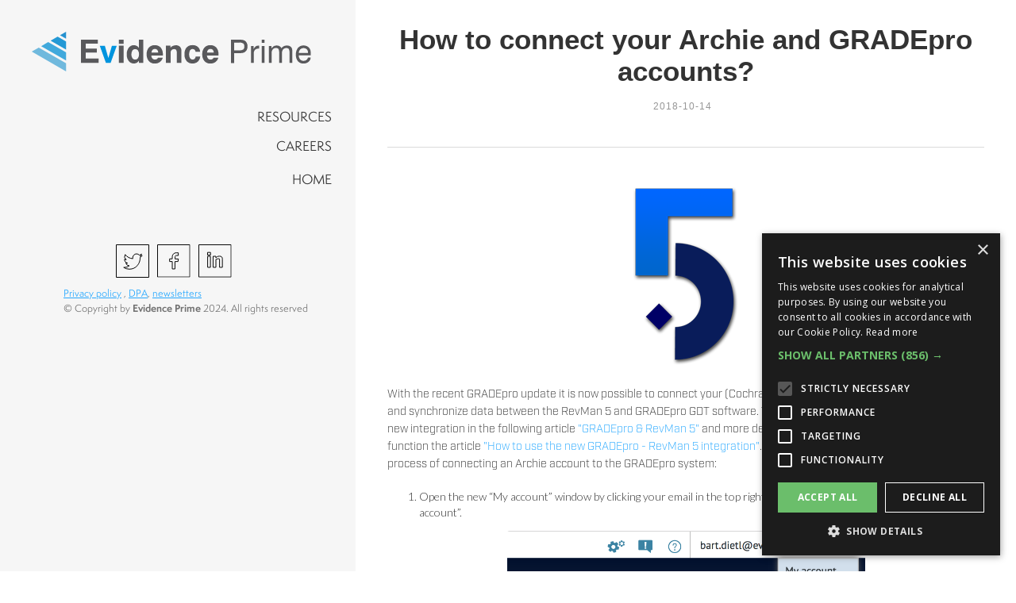

--- FILE ---
content_type: text/html
request_url: https://www.evidenceprime.com/blog/how-to-connect-your-archie-and-gradepro-accounts
body_size: 3151
content:
<!DOCTYPE html><!-- Last Published: Fri Dec 19 2025 10:54:40 GMT+0000 (Coordinated Universal Time) --><html data-wf-domain="www.evidenceprime.com" data-wf-page="5fda83f8102b8f3f1166deff" data-wf-site="5fda83f8102b8fcbf966defc" lang="en" data-wf-collection="5fda83f8102b8fdab266df2b" data-wf-item-slug="how-to-connect-your-archie-and-gradepro-accounts"><head><meta charset="utf-8"/><title>How to connect your Archie and GRADEpro accounts? | Blog</title><meta content="With the recent GRADEpro update it is now possible to connect your (Cochrane) Archie account to the GRADEpro system and synchronize data between the RevMan 5 and GRADEpro GDT software." name="description"/><meta content="How to connect your Archie and GRADEpro accounts?" property="og:title"/><meta content="With the recent GRADEpro update it is now possible to connect your (Cochrane) Archie account to the GRADEpro system and synchronize data between the RevMan 5 and GRADEpro GDT software." property="og:description"/><meta content="" property="og:image"/><meta content="How to connect your Archie and GRADEpro accounts?" property="twitter:title"/><meta content="With the recent GRADEpro update it is now possible to connect your (Cochrane) Archie account to the GRADEpro system and synchronize data between the RevMan 5 and GRADEpro GDT software." property="twitter:description"/><meta content="" property="twitter:image"/><meta property="og:type" content="website"/><meta content="summary_large_image" name="twitter:card"/><meta content="width=device-width, initial-scale=1" name="viewport"/><link href="https://cdn.prod.website-files.com/5fda83f8102b8fcbf966defc/css/evidenceprime.webflow.shared.34224b079.css" rel="stylesheet" type="text/css"/><link href="https://fonts.googleapis.com" rel="preconnect"/><link href="https://fonts.gstatic.com" rel="preconnect" crossorigin="anonymous"/><script src="https://ajax.googleapis.com/ajax/libs/webfont/1.6.26/webfont.js" type="text/javascript"></script><script type="text/javascript">WebFont.load({  google: {    families: ["Lato:100,100italic,300,300italic,400,400italic,700,700italic,900,900italic","Open Sans:300,300italic,400,400italic,600,600italic,700,700italic,800,800italic","Montserrat:100,100italic,200,200italic,300,300italic,400,400italic,500,500italic,600,600italic,700,700italic,800,800italic,900,900italic","Fjalla One:regular","Roboto:100,300,regular,500,900"]  }});</script><script src="https://use.typekit.net/jpj7qsy.js" type="text/javascript"></script><script type="text/javascript">try{Typekit.load();}catch(e){}</script><script type="text/javascript">!function(o,c){var n=c.documentElement,t=" w-mod-";n.className+=t+"js",("ontouchstart"in o||o.DocumentTouch&&c instanceof DocumentTouch)&&(n.className+=t+"touch")}(window,document);</script><link href="https://cdn.prod.website-files.com/5fda83f8102b8fcbf966defc/5fda83f8102b8f768166dfc9_faw%2032.png" rel="shortcut icon" type="image/x-icon"/><link href="https://cdn.prod.website-files.com/5fda83f8102b8fcbf966defc/66a0d6d0b3a5b0b113f5508f_Untitled%20design%20(1).png" rel="apple-touch-icon"/><script async="" src="https://www.googletagmanager.com/gtag/js?id=G-RDD8YPVK2Y"></script><script type="text/javascript">window.dataLayer = window.dataLayer || [];function gtag(){dataLayer.push(arguments);}gtag('set', 'developer_id.dZGVlNj', true);gtag('js', new Date());gtag('config', 'G-RDD8YPVK2Y');</script></head><body><div class="sidebar-column"><div class="container-4 link-block-2-copy w-container"><a href="/" class="link-block flex w-inline-block w-clearfix"><img src="https://cdn.prod.website-files.com/5fda83f8102b8fcbf966defc/5fda83f8102b8f3cb066dfd6_logo3.svg" loading="lazy" width="370" alt="Evidence Prime logo" class="image-copy"/></a></div><div class="menu"><ul role="list" class="list-menu"><li class="list-item"><a href="/blog" class="links">RESOURCES</a></li><li class="list-item"><a href="/jobs" class="links">CAREERS</a></li></ul><ul role="list" class="list-menu"><li class="list-item"><a href="/" class="links">HOME</a></li></ul></div><div class="section-5"><ul role="list" class="list-2"><li class="list-item-6"><a href="https://twitter.com/evidence_prime" target="_blank" class="w-inline-block"><img src="https://cdn.prod.website-files.com/5fda83f8102b8fcbf966defc/5fdca571ba6709fd98d07f0e_Group%20285.svg" loading="lazy" width="42" alt="A monochrome logo of Twitter" class="illu"/></a></li><li><a href="https://www.facebook.com/evidenceprime" target="_blank" class="w-inline-block"><img src="https://cdn.prod.website-files.com/5fda83f8102b8fcbf966defc/5fdca571d3c5508c124d41c3_FB.svg" loading="lazy" alt="A monochrome logo of Facebook" class="illu-fb"/></a></li><li class="list-item-9"><a href="https://www.linkedin.com/company/evidence-prime/" target="_blank" class="w-inline-block"><img src="https://cdn.prod.website-files.com/5fda83f8102b8fcbf966defc/5fdca571acea8b6da7b3ba3c_in.svg" loading="lazy" alt="A monochrome logo of LinkedIn" class="illu-in"/></a></li></ul><p class="paragraph-4"><a href="/privacy-policy">Privacy policy</a> , <a href="/dpa">DPA</a>, <a href="/newsletter-subscriptions">newsletters</a><br/>© Copyright by <strong>Evidence Prime</strong> 2024. All rights reserved</p></div></div><div class="content"><div class="w-container"><div class="post-title-section"><h1>How to connect your Archie and GRADEpro accounts?</h1><div class="post-info-wrapper"><div class="post-info">2018-10-14</div><a href="#" class="post-info when-link w-dyn-bind-empty"></a></div></div><div class="body-copy w-richtext"><figure class="w-richtext-align-center w-richtext-figure-type-image"><div><img src="https://cdn.prod.website-files.com/5fda83f8102b8fdcef66df0f/5fe05a81e47b4820bfafb727_image001.png" alt=""/></div></figure><p>With the recent GRADEpro update it is now possible to connect your (Cochrane) Archie account to the GRADEpro system and synchronize data between the RevMan 5 and GRADEpro GDT software. You can find general information about this new integration in the following article <a href="https://evidenceprime.com/2018/10/14/gradepro-revman-5/">&quot;GRADEpro &amp; RevMan 5&quot;</a> and more details about possible use cases of this new function the article<a href="https://evidenceprime.com/2018/10/14/how-to-use-the-new-gradepro-revman-5-integration/"> &quot;How to use the new GRADEpro - RevMan 5 integration&quot;</a>.In this entry we present the step-by-step process of connecting an Archie account to the GRADEpro system:</p><ol role="list"> 	<li>Open the new “My account” window by clicking your email in the top right corner of the screen and choosing “My account”.</li></ol><figure class="w-richtext-align-center w-richtext-figure-type-image"><div><img src="https://cdn.prod.website-files.com/5fda83f8102b8fdcef66df0f/5fe05a86313e0059550f94d3_image001-2.png" alt=""/></div></figure><ol role="list"> 	<li>Go to the bottom of the window and find the “Archie” logo and click the “Link” button to the right.</li></ol><figure class="w-richtext-align-center w-richtext-figure-type-image"><div><img src="https://cdn.prod.website-files.com/5fda83f8102b8fdcef66df0f/5fe05a87083cee6d8d30eea8_image003-1.png" alt=""/></div></figure><ol role="list"> 	<li>For security reasons you will be asked to provide a password. This is the password to your <strong>GRADEpro account</strong>.</li></ol><figure class="w-richtext-align-center w-richtext-figure-type-image"><div><img src="https://cdn.prod.website-files.com/5fda83f8102b8fdcef66df0f/5fe05a86207d75eed6de7019_image005-2.png" alt=""/></div></figure><ol role="list"> 	<li>A new window will appear asking you to log in to your <strong>Cochrane account</strong>. Please enter the login details for your Cochrane account and click “log in”.</li></ol><figure class="w-richtext-align-center w-richtext-figure-type-image"><div><img src="https://cdn.prod.website-files.com/5fda83f8102b8fdcef66df0f/5fe05a876e204a2283bb69e2_image007-2.png" alt=""/></div></figure><ol role="list"> 	<li>You will be asked to confirm that you agree to give your GRADEpro account access to your Documents and reviews stored on your Cochrane account (on the Archie server). You have to accept this consent in order to proceed.</li></ol><figure class="w-richtext-align-center w-richtext-figure-type-image"><div><img src="https://cdn.prod.website-files.com/5fda83f8102b8fdcef66df0f/5fe05a87546b45eb2d3de183_image009-1.png" alt=""/></div></figure><ol role="list"> 	<li>After you click “Accept” you will be returned to the “My account” window and you will see that your Cochrane account is now linked to GRADEpro.</li></ol><figure class="w-richtext-align-center w-richtext-figure-type-image"><div><img src="https://cdn.prod.website-files.com/5fda83f8102b8fdcef66df0f/5fe05a87e47b485dcfafb729_image011.png" alt=""/></div></figure><p>From this moment you will be able to fully benefit from our new integration. If you are interested in the possibilities of this new functionality, please refer to this article: <a href="https://evidenceprime.com/2018/10/14/gradepro-revman-5/">&quot;GRADEpro &amp; RevMan 5&quot;</a>.If you have any questions or problems related to connecting your Cochrane account to the GRADEpro system, please send us an email at <a href="mailto:suppor@gradepro.org">support@gradepro.org.</a></p></div><div class="button-wrapper"><a href="/blog" class="button w-button">← View all posts</a></div></div></div><script src="https://d3e54v103j8qbb.cloudfront.net/js/jquery-3.5.1.min.dc5e7f18c8.js?site=5fda83f8102b8fcbf966defc" type="text/javascript" integrity="sha256-9/aliU8dGd2tb6OSsuzixeV4y/faTqgFtohetphbbj0=" crossorigin="anonymous"></script><script src="https://cdn.prod.website-files.com/5fda83f8102b8fcbf966defc/js/webflow.schunk.ff560088e0bd9e74.js" type="text/javascript"></script><script src="https://cdn.prod.website-files.com/5fda83f8102b8fcbf966defc/js/webflow.751e0867.6551f58fa950fc60.js" type="text/javascript"></script><script type="text/javascript" charset="UTF-8" src="//cdn.cookie-script.com/s/3646a391d45ac3a11ea1a57c8115ce7d.js"></script></body></html>

--- FILE ---
content_type: text/css
request_url: https://cdn.prod.website-files.com/5fda83f8102b8fcbf966defc/css/evidenceprime.webflow.shared.34224b079.css
body_size: 21331
content:
html {
  -webkit-text-size-adjust: 100%;
  -ms-text-size-adjust: 100%;
  font-family: sans-serif;
}

body {
  margin: 0;
}

article, aside, details, figcaption, figure, footer, header, hgroup, main, menu, nav, section, summary {
  display: block;
}

audio, canvas, progress, video {
  vertical-align: baseline;
  display: inline-block;
}

audio:not([controls]) {
  height: 0;
  display: none;
}

[hidden], template {
  display: none;
}

a {
  background-color: #0000;
}

a:active, a:hover {
  outline: 0;
}

abbr[title] {
  border-bottom: 1px dotted;
}

b, strong {
  font-weight: bold;
}

dfn {
  font-style: italic;
}

h1 {
  margin: .67em 0;
  font-size: 2em;
}

mark {
  color: #000;
  background: #ff0;
}

small {
  font-size: 80%;
}

sub, sup {
  vertical-align: baseline;
  font-size: 75%;
  line-height: 0;
  position: relative;
}

sup {
  top: -.5em;
}

sub {
  bottom: -.25em;
}

img {
  border: 0;
}

svg:not(:root) {
  overflow: hidden;
}

hr {
  box-sizing: content-box;
  height: 0;
}

pre {
  overflow: auto;
}

code, kbd, pre, samp {
  font-family: monospace;
  font-size: 1em;
}

button, input, optgroup, select, textarea {
  color: inherit;
  font: inherit;
  margin: 0;
}

button {
  overflow: visible;
}

button, select {
  text-transform: none;
}

button, html input[type="button"], input[type="reset"] {
  -webkit-appearance: button;
  cursor: pointer;
}

button[disabled], html input[disabled] {
  cursor: default;
}

button::-moz-focus-inner, input::-moz-focus-inner {
  border: 0;
  padding: 0;
}

input {
  line-height: normal;
}

input[type="checkbox"], input[type="radio"] {
  box-sizing: border-box;
  padding: 0;
}

input[type="number"]::-webkit-inner-spin-button, input[type="number"]::-webkit-outer-spin-button {
  height: auto;
}

input[type="search"] {
  -webkit-appearance: none;
}

input[type="search"]::-webkit-search-cancel-button, input[type="search"]::-webkit-search-decoration {
  -webkit-appearance: none;
}

legend {
  border: 0;
  padding: 0;
}

textarea {
  overflow: auto;
}

optgroup {
  font-weight: bold;
}

table {
  border-collapse: collapse;
  border-spacing: 0;
}

td, th {
  padding: 0;
}

@font-face {
  font-family: webflow-icons;
  src: url("[data-uri]") format("truetype");
  font-weight: normal;
  font-style: normal;
}

[class^="w-icon-"], [class*=" w-icon-"] {
  speak: none;
  font-variant: normal;
  text-transform: none;
  -webkit-font-smoothing: antialiased;
  -moz-osx-font-smoothing: grayscale;
  font-style: normal;
  font-weight: normal;
  line-height: 1;
  font-family: webflow-icons !important;
}

.w-icon-slider-right:before {
  content: "";
}

.w-icon-slider-left:before {
  content: "";
}

.w-icon-nav-menu:before {
  content: "";
}

.w-icon-arrow-down:before, .w-icon-dropdown-toggle:before {
  content: "";
}

.w-icon-file-upload-remove:before {
  content: "";
}

.w-icon-file-upload-icon:before {
  content: "";
}

* {
  box-sizing: border-box;
}

html {
  height: 100%;
}

body {
  color: #333;
  background-color: #fff;
  min-height: 100%;
  margin: 0;
  font-family: Arial, sans-serif;
  font-size: 14px;
  line-height: 20px;
}

img {
  vertical-align: middle;
  max-width: 100%;
  display: inline-block;
}

html.w-mod-touch * {
  background-attachment: scroll !important;
}

.w-block {
  display: block;
}

.w-inline-block {
  max-width: 100%;
  display: inline-block;
}

.w-clearfix:before, .w-clearfix:after {
  content: " ";
  grid-area: 1 / 1 / 2 / 2;
  display: table;
}

.w-clearfix:after {
  clear: both;
}

.w-hidden {
  display: none;
}

.w-button {
  color: #fff;
  line-height: inherit;
  cursor: pointer;
  background-color: #3898ec;
  border: 0;
  border-radius: 0;
  padding: 9px 15px;
  text-decoration: none;
  display: inline-block;
}

input.w-button {
  -webkit-appearance: button;
}

html[data-w-dynpage] [data-w-cloak] {
  color: #0000 !important;
}

.w-code-block {
  margin: unset;
}

pre.w-code-block code {
  all: inherit;
}

.w-optimization {
  display: contents;
}

.w-webflow-badge, .w-webflow-badge > img {
  box-sizing: unset;
  width: unset;
  height: unset;
  max-height: unset;
  max-width: unset;
  min-height: unset;
  min-width: unset;
  margin: unset;
  padding: unset;
  float: unset;
  clear: unset;
  border: unset;
  border-radius: unset;
  background: unset;
  background-image: unset;
  background-position: unset;
  background-size: unset;
  background-repeat: unset;
  background-origin: unset;
  background-clip: unset;
  background-attachment: unset;
  background-color: unset;
  box-shadow: unset;
  transform: unset;
  direction: unset;
  font-family: unset;
  font-weight: unset;
  color: unset;
  font-size: unset;
  line-height: unset;
  font-style: unset;
  font-variant: unset;
  text-align: unset;
  letter-spacing: unset;
  -webkit-text-decoration: unset;
  text-decoration: unset;
  text-indent: unset;
  text-transform: unset;
  list-style-type: unset;
  text-shadow: unset;
  vertical-align: unset;
  cursor: unset;
  white-space: unset;
  word-break: unset;
  word-spacing: unset;
  word-wrap: unset;
  transition: unset;
}

.w-webflow-badge {
  white-space: nowrap;
  cursor: pointer;
  box-shadow: 0 0 0 1px #0000001a, 0 1px 3px #0000001a;
  visibility: visible !important;
  opacity: 1 !important;
  z-index: 2147483647 !important;
  color: #aaadb0 !important;
  overflow: unset !important;
  background-color: #fff !important;
  border-radius: 3px !important;
  width: auto !important;
  height: auto !important;
  margin: 0 !important;
  padding: 6px !important;
  font-size: 12px !important;
  line-height: 14px !important;
  text-decoration: none !important;
  display: inline-block !important;
  position: fixed !important;
  inset: auto 12px 12px auto !important;
  transform: none !important;
}

.w-webflow-badge > img {
  position: unset;
  visibility: unset !important;
  opacity: 1 !important;
  vertical-align: middle !important;
  display: inline-block !important;
}

h1, h2, h3, h4, h5, h6 {
  margin-bottom: 10px;
  font-weight: bold;
}

h1 {
  margin-top: 20px;
  font-size: 38px;
  line-height: 44px;
}

h2 {
  margin-top: 20px;
  font-size: 32px;
  line-height: 36px;
}

h3 {
  margin-top: 20px;
  font-size: 24px;
  line-height: 30px;
}

h4 {
  margin-top: 10px;
  font-size: 18px;
  line-height: 24px;
}

h5 {
  margin-top: 10px;
  font-size: 14px;
  line-height: 20px;
}

h6 {
  margin-top: 10px;
  font-size: 12px;
  line-height: 18px;
}

p {
  margin-top: 0;
  margin-bottom: 10px;
}

blockquote {
  border-left: 5px solid #e2e2e2;
  margin: 0 0 10px;
  padding: 10px 20px;
  font-size: 18px;
  line-height: 22px;
}

figure {
  margin: 0 0 10px;
}

figcaption {
  text-align: center;
  margin-top: 5px;
}

ul, ol {
  margin-top: 0;
  margin-bottom: 10px;
  padding-left: 40px;
}

.w-list-unstyled {
  padding-left: 0;
  list-style: none;
}

.w-embed:before, .w-embed:after {
  content: " ";
  grid-area: 1 / 1 / 2 / 2;
  display: table;
}

.w-embed:after {
  clear: both;
}

.w-video {
  width: 100%;
  padding: 0;
  position: relative;
}

.w-video iframe, .w-video object, .w-video embed {
  border: none;
  width: 100%;
  height: 100%;
  position: absolute;
  top: 0;
  left: 0;
}

fieldset {
  border: 0;
  margin: 0;
  padding: 0;
}

button, [type="button"], [type="reset"] {
  cursor: pointer;
  -webkit-appearance: button;
  border: 0;
}

.w-form {
  margin: 0 0 15px;
}

.w-form-done {
  text-align: center;
  background-color: #ddd;
  padding: 20px;
  display: none;
}

.w-form-fail {
  background-color: #ffdede;
  margin-top: 10px;
  padding: 10px;
  display: none;
}

label {
  margin-bottom: 5px;
  font-weight: bold;
  display: block;
}

.w-input, .w-select {
  color: #333;
  vertical-align: middle;
  background-color: #fff;
  border: 1px solid #ccc;
  width: 100%;
  height: 38px;
  margin-bottom: 10px;
  padding: 8px 12px;
  font-size: 14px;
  line-height: 1.42857;
  display: block;
}

.w-input::placeholder, .w-select::placeholder {
  color: #999;
}

.w-input:focus, .w-select:focus {
  border-color: #3898ec;
  outline: 0;
}

.w-input[disabled], .w-select[disabled], .w-input[readonly], .w-select[readonly], fieldset[disabled] .w-input, fieldset[disabled] .w-select {
  cursor: not-allowed;
}

.w-input[disabled]:not(.w-input-disabled), .w-select[disabled]:not(.w-input-disabled), .w-input[readonly], .w-select[readonly], fieldset[disabled]:not(.w-input-disabled) .w-input, fieldset[disabled]:not(.w-input-disabled) .w-select {
  background-color: #eee;
}

textarea.w-input, textarea.w-select {
  height: auto;
}

.w-select {
  background-color: #f3f3f3;
}

.w-select[multiple] {
  height: auto;
}

.w-form-label {
  cursor: pointer;
  margin-bottom: 0;
  font-weight: normal;
  display: inline-block;
}

.w-radio {
  margin-bottom: 5px;
  padding-left: 20px;
  display: block;
}

.w-radio:before, .w-radio:after {
  content: " ";
  grid-area: 1 / 1 / 2 / 2;
  display: table;
}

.w-radio:after {
  clear: both;
}

.w-radio-input {
  float: left;
  margin: 3px 0 0 -20px;
  line-height: normal;
}

.w-file-upload {
  margin-bottom: 10px;
  display: block;
}

.w-file-upload-input {
  opacity: 0;
  z-index: -100;
  width: .1px;
  height: .1px;
  position: absolute;
  overflow: hidden;
}

.w-file-upload-default, .w-file-upload-uploading, .w-file-upload-success {
  color: #333;
  display: inline-block;
}

.w-file-upload-error {
  margin-top: 10px;
  display: block;
}

.w-file-upload-default.w-hidden, .w-file-upload-uploading.w-hidden, .w-file-upload-error.w-hidden, .w-file-upload-success.w-hidden {
  display: none;
}

.w-file-upload-uploading-btn {
  cursor: pointer;
  background-color: #fafafa;
  border: 1px solid #ccc;
  margin: 0;
  padding: 8px 12px;
  font-size: 14px;
  font-weight: normal;
  display: flex;
}

.w-file-upload-file {
  background-color: #fafafa;
  border: 1px solid #ccc;
  flex-grow: 1;
  justify-content: space-between;
  margin: 0;
  padding: 8px 9px 8px 11px;
  display: flex;
}

.w-file-upload-file-name {
  font-size: 14px;
  font-weight: normal;
  display: block;
}

.w-file-remove-link {
  cursor: pointer;
  width: auto;
  height: auto;
  margin-top: 3px;
  margin-left: 10px;
  padding: 3px;
  display: block;
}

.w-icon-file-upload-remove {
  margin: auto;
  font-size: 10px;
}

.w-file-upload-error-msg {
  color: #ea384c;
  padding: 2px 0;
  display: inline-block;
}

.w-file-upload-info {
  padding: 0 12px;
  line-height: 38px;
  display: inline-block;
}

.w-file-upload-label {
  cursor: pointer;
  background-color: #fafafa;
  border: 1px solid #ccc;
  margin: 0;
  padding: 8px 12px;
  font-size: 14px;
  font-weight: normal;
  display: inline-block;
}

.w-icon-file-upload-icon, .w-icon-file-upload-uploading {
  width: 20px;
  margin-right: 8px;
  display: inline-block;
}

.w-icon-file-upload-uploading {
  height: 20px;
}

.w-container {
  max-width: 940px;
  margin-left: auto;
  margin-right: auto;
}

.w-container:before, .w-container:after {
  content: " ";
  grid-area: 1 / 1 / 2 / 2;
  display: table;
}

.w-container:after {
  clear: both;
}

.w-container .w-row {
  margin-left: -10px;
  margin-right: -10px;
}

.w-row:before, .w-row:after {
  content: " ";
  grid-area: 1 / 1 / 2 / 2;
  display: table;
}

.w-row:after {
  clear: both;
}

.w-row .w-row {
  margin-left: 0;
  margin-right: 0;
}

.w-col {
  float: left;
  width: 100%;
  min-height: 1px;
  padding-left: 10px;
  padding-right: 10px;
  position: relative;
}

.w-col .w-col {
  padding-left: 0;
  padding-right: 0;
}

.w-col-1 {
  width: 8.33333%;
}

.w-col-2 {
  width: 16.6667%;
}

.w-col-3 {
  width: 25%;
}

.w-col-4 {
  width: 33.3333%;
}

.w-col-5 {
  width: 41.6667%;
}

.w-col-6 {
  width: 50%;
}

.w-col-7 {
  width: 58.3333%;
}

.w-col-8 {
  width: 66.6667%;
}

.w-col-9 {
  width: 75%;
}

.w-col-10 {
  width: 83.3333%;
}

.w-col-11 {
  width: 91.6667%;
}

.w-col-12 {
  width: 100%;
}

.w-hidden-main {
  display: none !important;
}

@media screen and (max-width: 991px) {
  .w-container {
    max-width: 728px;
  }

  .w-hidden-main {
    display: inherit !important;
  }

  .w-hidden-medium {
    display: none !important;
  }

  .w-col-medium-1 {
    width: 8.33333%;
  }

  .w-col-medium-2 {
    width: 16.6667%;
  }

  .w-col-medium-3 {
    width: 25%;
  }

  .w-col-medium-4 {
    width: 33.3333%;
  }

  .w-col-medium-5 {
    width: 41.6667%;
  }

  .w-col-medium-6 {
    width: 50%;
  }

  .w-col-medium-7 {
    width: 58.3333%;
  }

  .w-col-medium-8 {
    width: 66.6667%;
  }

  .w-col-medium-9 {
    width: 75%;
  }

  .w-col-medium-10 {
    width: 83.3333%;
  }

  .w-col-medium-11 {
    width: 91.6667%;
  }

  .w-col-medium-12 {
    width: 100%;
  }

  .w-col-stack {
    width: 100%;
    left: auto;
    right: auto;
  }
}

@media screen and (max-width: 767px) {
  .w-hidden-main, .w-hidden-medium {
    display: inherit !important;
  }

  .w-hidden-small {
    display: none !important;
  }

  .w-row, .w-container .w-row {
    margin-left: 0;
    margin-right: 0;
  }

  .w-col {
    width: 100%;
    left: auto;
    right: auto;
  }

  .w-col-small-1 {
    width: 8.33333%;
  }

  .w-col-small-2 {
    width: 16.6667%;
  }

  .w-col-small-3 {
    width: 25%;
  }

  .w-col-small-4 {
    width: 33.3333%;
  }

  .w-col-small-5 {
    width: 41.6667%;
  }

  .w-col-small-6 {
    width: 50%;
  }

  .w-col-small-7 {
    width: 58.3333%;
  }

  .w-col-small-8 {
    width: 66.6667%;
  }

  .w-col-small-9 {
    width: 75%;
  }

  .w-col-small-10 {
    width: 83.3333%;
  }

  .w-col-small-11 {
    width: 91.6667%;
  }

  .w-col-small-12 {
    width: 100%;
  }
}

@media screen and (max-width: 479px) {
  .w-container {
    max-width: none;
  }

  .w-hidden-main, .w-hidden-medium, .w-hidden-small {
    display: inherit !important;
  }

  .w-hidden-tiny {
    display: none !important;
  }

  .w-col {
    width: 100%;
  }

  .w-col-tiny-1 {
    width: 8.33333%;
  }

  .w-col-tiny-2 {
    width: 16.6667%;
  }

  .w-col-tiny-3 {
    width: 25%;
  }

  .w-col-tiny-4 {
    width: 33.3333%;
  }

  .w-col-tiny-5 {
    width: 41.6667%;
  }

  .w-col-tiny-6 {
    width: 50%;
  }

  .w-col-tiny-7 {
    width: 58.3333%;
  }

  .w-col-tiny-8 {
    width: 66.6667%;
  }

  .w-col-tiny-9 {
    width: 75%;
  }

  .w-col-tiny-10 {
    width: 83.3333%;
  }

  .w-col-tiny-11 {
    width: 91.6667%;
  }

  .w-col-tiny-12 {
    width: 100%;
  }
}

.w-widget {
  position: relative;
}

.w-widget-map {
  width: 100%;
  height: 400px;
}

.w-widget-map label {
  width: auto;
  display: inline;
}

.w-widget-map img {
  max-width: inherit;
}

.w-widget-map .gm-style-iw {
  text-align: center;
}

.w-widget-map .gm-style-iw > button {
  display: none !important;
}

.w-widget-twitter {
  overflow: hidden;
}

.w-widget-twitter-count-shim {
  vertical-align: top;
  text-align: center;
  background: #fff;
  border: 1px solid #758696;
  border-radius: 3px;
  width: 28px;
  height: 20px;
  display: inline-block;
  position: relative;
}

.w-widget-twitter-count-shim * {
  pointer-events: none;
  -webkit-user-select: none;
  user-select: none;
}

.w-widget-twitter-count-shim .w-widget-twitter-count-inner {
  text-align: center;
  color: #999;
  font-family: serif;
  font-size: 15px;
  line-height: 12px;
  position: relative;
}

.w-widget-twitter-count-shim .w-widget-twitter-count-clear {
  display: block;
  position: relative;
}

.w-widget-twitter-count-shim.w--large {
  width: 36px;
  height: 28px;
}

.w-widget-twitter-count-shim.w--large .w-widget-twitter-count-inner {
  font-size: 18px;
  line-height: 18px;
}

.w-widget-twitter-count-shim:not(.w--vertical) {
  margin-left: 5px;
  margin-right: 8px;
}

.w-widget-twitter-count-shim:not(.w--vertical).w--large {
  margin-left: 6px;
}

.w-widget-twitter-count-shim:not(.w--vertical):before, .w-widget-twitter-count-shim:not(.w--vertical):after {
  content: " ";
  pointer-events: none;
  border: solid #0000;
  width: 0;
  height: 0;
  position: absolute;
  top: 50%;
  left: 0;
}

.w-widget-twitter-count-shim:not(.w--vertical):before {
  border-width: 4px;
  border-color: #75869600 #5d6c7b #75869600 #75869600;
  margin-top: -4px;
  margin-left: -9px;
}

.w-widget-twitter-count-shim:not(.w--vertical).w--large:before {
  border-width: 5px;
  margin-top: -5px;
  margin-left: -10px;
}

.w-widget-twitter-count-shim:not(.w--vertical):after {
  border-width: 4px;
  border-color: #fff0 #fff #fff0 #fff0;
  margin-top: -4px;
  margin-left: -8px;
}

.w-widget-twitter-count-shim:not(.w--vertical).w--large:after {
  border-width: 5px;
  margin-top: -5px;
  margin-left: -9px;
}

.w-widget-twitter-count-shim.w--vertical {
  width: 61px;
  height: 33px;
  margin-bottom: 8px;
}

.w-widget-twitter-count-shim.w--vertical:before, .w-widget-twitter-count-shim.w--vertical:after {
  content: " ";
  pointer-events: none;
  border: solid #0000;
  width: 0;
  height: 0;
  position: absolute;
  top: 100%;
  left: 50%;
}

.w-widget-twitter-count-shim.w--vertical:before {
  border-width: 5px;
  border-color: #5d6c7b #75869600 #75869600;
  margin-left: -5px;
}

.w-widget-twitter-count-shim.w--vertical:after {
  border-width: 4px;
  border-color: #fff #fff0 #fff0;
  margin-left: -4px;
}

.w-widget-twitter-count-shim.w--vertical .w-widget-twitter-count-inner {
  font-size: 18px;
  line-height: 22px;
}

.w-widget-twitter-count-shim.w--vertical.w--large {
  width: 76px;
}

.w-background-video {
  color: #fff;
  height: 500px;
  position: relative;
  overflow: hidden;
}

.w-background-video > video {
  object-fit: cover;
  z-index: -100;
  background-position: 50%;
  background-size: cover;
  width: 100%;
  height: 100%;
  margin: auto;
  position: absolute;
  inset: -100%;
}

.w-background-video > video::-webkit-media-controls-start-playback-button {
  -webkit-appearance: none;
  display: none !important;
}

.w-background-video--control {
  background-color: #0000;
  padding: 0;
  position: absolute;
  bottom: 1em;
  right: 1em;
}

.w-background-video--control > [hidden] {
  display: none !important;
}

.w-slider {
  text-align: center;
  clear: both;
  -webkit-tap-highlight-color: #0000;
  tap-highlight-color: #0000;
  background: #ddd;
  height: 300px;
  position: relative;
}

.w-slider-mask {
  z-index: 1;
  white-space: nowrap;
  height: 100%;
  display: block;
  position: relative;
  left: 0;
  right: 0;
  overflow: hidden;
}

.w-slide {
  vertical-align: top;
  white-space: normal;
  text-align: left;
  width: 100%;
  height: 100%;
  display: inline-block;
  position: relative;
}

.w-slider-nav {
  z-index: 2;
  text-align: center;
  -webkit-tap-highlight-color: #0000;
  tap-highlight-color: #0000;
  height: 40px;
  margin: auto;
  padding-top: 10px;
  position: absolute;
  inset: auto 0 0;
}

.w-slider-nav.w-round > div {
  border-radius: 100%;
}

.w-slider-nav.w-num > div {
  font-size: inherit;
  line-height: inherit;
  width: auto;
  height: auto;
  padding: .2em .5em;
}

.w-slider-nav.w-shadow > div {
  box-shadow: 0 0 3px #3336;
}

.w-slider-nav-invert {
  color: #fff;
}

.w-slider-nav-invert > div {
  background-color: #2226;
}

.w-slider-nav-invert > div.w-active {
  background-color: #222;
}

.w-slider-dot {
  cursor: pointer;
  background-color: #fff6;
  width: 1em;
  height: 1em;
  margin: 0 3px .5em;
  transition: background-color .1s, color .1s;
  display: inline-block;
  position: relative;
}

.w-slider-dot.w-active {
  background-color: #fff;
}

.w-slider-dot:focus {
  outline: none;
  box-shadow: 0 0 0 2px #fff;
}

.w-slider-dot:focus.w-active {
  box-shadow: none;
}

.w-slider-arrow-left, .w-slider-arrow-right {
  cursor: pointer;
  color: #fff;
  -webkit-tap-highlight-color: #0000;
  tap-highlight-color: #0000;
  -webkit-user-select: none;
  user-select: none;
  width: 80px;
  margin: auto;
  font-size: 40px;
  position: absolute;
  inset: 0;
  overflow: hidden;
}

.w-slider-arrow-left [class^="w-icon-"], .w-slider-arrow-right [class^="w-icon-"], .w-slider-arrow-left [class*=" w-icon-"], .w-slider-arrow-right [class*=" w-icon-"] {
  position: absolute;
}

.w-slider-arrow-left:focus, .w-slider-arrow-right:focus {
  outline: 0;
}

.w-slider-arrow-left {
  z-index: 3;
  right: auto;
}

.w-slider-arrow-right {
  z-index: 4;
  left: auto;
}

.w-icon-slider-left, .w-icon-slider-right {
  width: 1em;
  height: 1em;
  margin: auto;
  inset: 0;
}

.w-slider-aria-label {
  clip: rect(0 0 0 0);
  border: 0;
  width: 1px;
  height: 1px;
  margin: -1px;
  padding: 0;
  position: absolute;
  overflow: hidden;
}

.w-slider-force-show {
  display: block !important;
}

.w-dropdown {
  text-align: left;
  z-index: 900;
  margin-left: auto;
  margin-right: auto;
  display: inline-block;
  position: relative;
}

.w-dropdown-btn, .w-dropdown-toggle, .w-dropdown-link {
  vertical-align: top;
  color: #222;
  text-align: left;
  white-space: nowrap;
  margin-left: auto;
  margin-right: auto;
  padding: 20px;
  text-decoration: none;
  position: relative;
}

.w-dropdown-toggle {
  -webkit-user-select: none;
  user-select: none;
  cursor: pointer;
  padding-right: 40px;
  display: inline-block;
}

.w-dropdown-toggle:focus {
  outline: 0;
}

.w-icon-dropdown-toggle {
  width: 1em;
  height: 1em;
  margin: auto 20px auto auto;
  position: absolute;
  top: 0;
  bottom: 0;
  right: 0;
}

.w-dropdown-list {
  background: #ddd;
  min-width: 100%;
  display: none;
  position: absolute;
}

.w-dropdown-list.w--open {
  display: block;
}

.w-dropdown-link {
  color: #222;
  padding: 10px 20px;
  display: block;
}

.w-dropdown-link.w--current {
  color: #0082f3;
}

.w-dropdown-link:focus {
  outline: 0;
}

@media screen and (max-width: 767px) {
  .w-nav-brand {
    padding-left: 10px;
  }
}

.w-lightbox-backdrop {
  cursor: auto;
  letter-spacing: normal;
  text-indent: 0;
  text-shadow: none;
  text-transform: none;
  visibility: visible;
  white-space: normal;
  word-break: normal;
  word-spacing: normal;
  word-wrap: normal;
  color: #fff;
  text-align: center;
  z-index: 2000;
  opacity: 0;
  -webkit-user-select: none;
  -moz-user-select: none;
  -webkit-tap-highlight-color: transparent;
  background: #000000e6;
  outline: 0;
  font-family: Helvetica Neue, Helvetica, Ubuntu, Segoe UI, Verdana, sans-serif;
  font-size: 17px;
  font-style: normal;
  font-weight: 300;
  line-height: 1.2;
  list-style: disc;
  position: fixed;
  inset: 0;
  -webkit-transform: translate(0);
}

.w-lightbox-backdrop, .w-lightbox-container {
  -webkit-overflow-scrolling: touch;
  height: 100%;
  overflow: auto;
}

.w-lightbox-content {
  height: 100vh;
  position: relative;
  overflow: hidden;
}

.w-lightbox-view {
  opacity: 0;
  width: 100vw;
  height: 100vh;
  position: absolute;
}

.w-lightbox-view:before {
  content: "";
  height: 100vh;
}

.w-lightbox-group, .w-lightbox-group .w-lightbox-view, .w-lightbox-group .w-lightbox-view:before {
  height: 86vh;
}

.w-lightbox-frame, .w-lightbox-view:before {
  vertical-align: middle;
  display: inline-block;
}

.w-lightbox-figure {
  margin: 0;
  position: relative;
}

.w-lightbox-group .w-lightbox-figure {
  cursor: pointer;
}

.w-lightbox-img {
  width: auto;
  max-width: none;
  height: auto;
}

.w-lightbox-image {
  float: none;
  max-width: 100vw;
  max-height: 100vh;
  display: block;
}

.w-lightbox-group .w-lightbox-image {
  max-height: 86vh;
}

.w-lightbox-caption {
  text-align: left;
  text-overflow: ellipsis;
  white-space: nowrap;
  background: #0006;
  padding: .5em 1em;
  position: absolute;
  bottom: 0;
  left: 0;
  right: 0;
  overflow: hidden;
}

.w-lightbox-embed {
  width: 100%;
  height: 100%;
  position: absolute;
  inset: 0;
}

.w-lightbox-control {
  cursor: pointer;
  background-position: center;
  background-repeat: no-repeat;
  background-size: 24px;
  width: 4em;
  transition: all .3s;
  position: absolute;
  top: 0;
}

.w-lightbox-left {
  background-image: url("[data-uri]");
  display: none;
  bottom: 0;
  left: 0;
}

.w-lightbox-right {
  background-image: url("[data-uri]");
  display: none;
  bottom: 0;
  right: 0;
}

.w-lightbox-close {
  background-image: url("[data-uri]");
  background-size: 18px;
  height: 2.6em;
  right: 0;
}

.w-lightbox-strip {
  white-space: nowrap;
  padding: 0 1vh;
  line-height: 0;
  position: absolute;
  bottom: 0;
  left: 0;
  right: 0;
  overflow: auto hidden;
}

.w-lightbox-item {
  box-sizing: content-box;
  cursor: pointer;
  width: 10vh;
  padding: 2vh 1vh;
  display: inline-block;
  -webkit-transform: translate3d(0, 0, 0);
}

.w-lightbox-active {
  opacity: .3;
}

.w-lightbox-thumbnail {
  background: #222;
  height: 10vh;
  position: relative;
  overflow: hidden;
}

.w-lightbox-thumbnail-image {
  position: absolute;
  top: 0;
  left: 0;
}

.w-lightbox-thumbnail .w-lightbox-tall {
  width: 100%;
  top: 50%;
  transform: translate(0, -50%);
}

.w-lightbox-thumbnail .w-lightbox-wide {
  height: 100%;
  left: 50%;
  transform: translate(-50%);
}

.w-lightbox-spinner {
  box-sizing: border-box;
  border: 5px solid #0006;
  border-radius: 50%;
  width: 40px;
  height: 40px;
  margin-top: -20px;
  margin-left: -20px;
  animation: .8s linear infinite spin;
  position: absolute;
  top: 50%;
  left: 50%;
}

.w-lightbox-spinner:after {
  content: "";
  border: 3px solid #0000;
  border-bottom-color: #fff;
  border-radius: 50%;
  position: absolute;
  inset: -4px;
}

.w-lightbox-hide {
  display: none;
}

.w-lightbox-noscroll {
  overflow: hidden;
}

@media (min-width: 768px) {
  .w-lightbox-content {
    height: 96vh;
    margin-top: 2vh;
  }

  .w-lightbox-view, .w-lightbox-view:before {
    height: 96vh;
  }

  .w-lightbox-group, .w-lightbox-group .w-lightbox-view, .w-lightbox-group .w-lightbox-view:before {
    height: 84vh;
  }

  .w-lightbox-image {
    max-width: 96vw;
    max-height: 96vh;
  }

  .w-lightbox-group .w-lightbox-image {
    max-width: 82.3vw;
    max-height: 84vh;
  }

  .w-lightbox-left, .w-lightbox-right {
    opacity: .5;
    display: block;
  }

  .w-lightbox-close {
    opacity: .8;
  }

  .w-lightbox-control:hover {
    opacity: 1;
  }
}

.w-lightbox-inactive, .w-lightbox-inactive:hover {
  opacity: 0;
}

.w-richtext:before, .w-richtext:after {
  content: " ";
  grid-area: 1 / 1 / 2 / 2;
  display: table;
}

.w-richtext:after {
  clear: both;
}

.w-richtext[contenteditable="true"]:before, .w-richtext[contenteditable="true"]:after {
  white-space: initial;
}

.w-richtext ol, .w-richtext ul {
  overflow: hidden;
}

.w-richtext .w-richtext-figure-selected.w-richtext-figure-type-video div:after, .w-richtext .w-richtext-figure-selected[data-rt-type="video"] div:after, .w-richtext .w-richtext-figure-selected.w-richtext-figure-type-image div, .w-richtext .w-richtext-figure-selected[data-rt-type="image"] div {
  outline: 2px solid #2895f7;
}

.w-richtext figure.w-richtext-figure-type-video > div:after, .w-richtext figure[data-rt-type="video"] > div:after {
  content: "";
  display: none;
  position: absolute;
  inset: 0;
}

.w-richtext figure {
  max-width: 60%;
  position: relative;
}

.w-richtext figure > div:before {
  cursor: default !important;
}

.w-richtext figure img {
  width: 100%;
}

.w-richtext figure figcaption.w-richtext-figcaption-placeholder {
  opacity: .6;
}

.w-richtext figure div {
  color: #0000;
  font-size: 0;
}

.w-richtext figure.w-richtext-figure-type-image, .w-richtext figure[data-rt-type="image"] {
  display: table;
}

.w-richtext figure.w-richtext-figure-type-image > div, .w-richtext figure[data-rt-type="image"] > div {
  display: inline-block;
}

.w-richtext figure.w-richtext-figure-type-image > figcaption, .w-richtext figure[data-rt-type="image"] > figcaption {
  caption-side: bottom;
  display: table-caption;
}

.w-richtext figure.w-richtext-figure-type-video, .w-richtext figure[data-rt-type="video"] {
  width: 60%;
  height: 0;
}

.w-richtext figure.w-richtext-figure-type-video iframe, .w-richtext figure[data-rt-type="video"] iframe {
  width: 100%;
  height: 100%;
  position: absolute;
  top: 0;
  left: 0;
}

.w-richtext figure.w-richtext-figure-type-video > div, .w-richtext figure[data-rt-type="video"] > div {
  width: 100%;
}

.w-richtext figure.w-richtext-align-center {
  clear: both;
  margin-left: auto;
  margin-right: auto;
}

.w-richtext figure.w-richtext-align-center.w-richtext-figure-type-image > div, .w-richtext figure.w-richtext-align-center[data-rt-type="image"] > div {
  max-width: 100%;
}

.w-richtext figure.w-richtext-align-normal {
  clear: both;
}

.w-richtext figure.w-richtext-align-fullwidth {
  text-align: center;
  clear: both;
  width: 100%;
  max-width: 100%;
  margin-left: auto;
  margin-right: auto;
  display: block;
}

.w-richtext figure.w-richtext-align-fullwidth > div {
  padding-bottom: inherit;
  display: inline-block;
}

.w-richtext figure.w-richtext-align-fullwidth > figcaption {
  display: block;
}

.w-richtext figure.w-richtext-align-floatleft {
  float: left;
  clear: none;
  margin-right: 15px;
}

.w-richtext figure.w-richtext-align-floatright {
  float: right;
  clear: none;
  margin-left: 15px;
}

.w-nav {
  z-index: 1000;
  background: #ddd;
  position: relative;
}

.w-nav:before, .w-nav:after {
  content: " ";
  grid-area: 1 / 1 / 2 / 2;
  display: table;
}

.w-nav:after {
  clear: both;
}

.w-nav-brand {
  float: left;
  color: #333;
  text-decoration: none;
  position: relative;
}

.w-nav-link {
  vertical-align: top;
  color: #222;
  text-align: left;
  margin-left: auto;
  margin-right: auto;
  padding: 20px;
  text-decoration: none;
  display: inline-block;
  position: relative;
}

.w-nav-link.w--current {
  color: #0082f3;
}

.w-nav-menu {
  float: right;
  position: relative;
}

[data-nav-menu-open] {
  text-align: center;
  background: #c8c8c8;
  min-width: 200px;
  position: absolute;
  top: 100%;
  left: 0;
  right: 0;
  overflow: visible;
  display: block !important;
}

.w--nav-link-open {
  display: block;
  position: relative;
}

.w-nav-overlay {
  width: 100%;
  display: none;
  position: absolute;
  top: 100%;
  left: 0;
  right: 0;
  overflow: hidden;
}

.w-nav-overlay [data-nav-menu-open] {
  top: 0;
}

.w-nav[data-animation="over-left"] .w-nav-overlay {
  width: auto;
}

.w-nav[data-animation="over-left"] .w-nav-overlay, .w-nav[data-animation="over-left"] [data-nav-menu-open] {
  z-index: 1;
  top: 0;
  right: auto;
}

.w-nav[data-animation="over-right"] .w-nav-overlay {
  width: auto;
}

.w-nav[data-animation="over-right"] .w-nav-overlay, .w-nav[data-animation="over-right"] [data-nav-menu-open] {
  z-index: 1;
  top: 0;
  left: auto;
}

.w-nav-button {
  float: right;
  cursor: pointer;
  -webkit-tap-highlight-color: #0000;
  tap-highlight-color: #0000;
  -webkit-user-select: none;
  user-select: none;
  padding: 18px;
  font-size: 24px;
  display: none;
  position: relative;
}

.w-nav-button:focus {
  outline: 0;
}

.w-nav-button.w--open {
  color: #fff;
  background-color: #c8c8c8;
}

.w-nav[data-collapse="all"] .w-nav-menu {
  display: none;
}

.w-nav[data-collapse="all"] .w-nav-button, .w--nav-dropdown-open, .w--nav-dropdown-toggle-open {
  display: block;
}

.w--nav-dropdown-list-open {
  position: static;
}

@media screen and (max-width: 991px) {
  .w-nav[data-collapse="medium"] .w-nav-menu {
    display: none;
  }

  .w-nav[data-collapse="medium"] .w-nav-button {
    display: block;
  }
}

@media screen and (max-width: 767px) {
  .w-nav[data-collapse="small"] .w-nav-menu {
    display: none;
  }

  .w-nav[data-collapse="small"] .w-nav-button {
    display: block;
  }

  .w-nav-brand {
    padding-left: 10px;
  }
}

@media screen and (max-width: 479px) {
  .w-nav[data-collapse="tiny"] .w-nav-menu {
    display: none;
  }

  .w-nav[data-collapse="tiny"] .w-nav-button {
    display: block;
  }
}

.w-tabs {
  position: relative;
}

.w-tabs:before, .w-tabs:after {
  content: " ";
  grid-area: 1 / 1 / 2 / 2;
  display: table;
}

.w-tabs:after {
  clear: both;
}

.w-tab-menu {
  position: relative;
}

.w-tab-link {
  vertical-align: top;
  text-align: left;
  cursor: pointer;
  color: #222;
  background-color: #ddd;
  padding: 9px 30px;
  text-decoration: none;
  display: inline-block;
  position: relative;
}

.w-tab-link.w--current {
  background-color: #c8c8c8;
}

.w-tab-link:focus {
  outline: 0;
}

.w-tab-content {
  display: block;
  position: relative;
  overflow: hidden;
}

.w-tab-pane {
  display: none;
  position: relative;
}

.w--tab-active {
  display: block;
}

@media screen and (max-width: 479px) {
  .w-tab-link {
    display: block;
  }
}

.w-ix-emptyfix:after {
  content: "";
}

@keyframes spin {
  0% {
    transform: rotate(0);
  }

  100% {
    transform: rotate(360deg);
  }
}

.w-dyn-empty {
  background-color: #ddd;
  padding: 10px;
}

.w-dyn-hide, .w-dyn-bind-empty, .w-condition-invisible {
  display: none !important;
}

.wf-layout-layout {
  display: grid;
}

:root {
  --white-smoke-5: #f6f6f6;
  --steel-blue: #3b99d9;
  --dark-slate-gray-3: #333;
  --dark-slate-gray-2: #404047;
  --steel-blue-2: #2e80b6;
  --lavender: #e9e9e9;
  --khaki: #face6a;
  --salmon: #fc7d64;
  --white-smoke: #ecf0f1;
  --silver: #bec3c7;
  --dark-slate-gray: #2d3e4f;
  --white-smoke-2: #edeff2;
  --white-smoke-3: #f3f3f3;
  --light-gray: #d4d4d4;
  --dim-gray: #5d5d5d;
  --white-smoke-4: #f0f0f0;
}

.w-layout-grid {
  grid-row-gap: 16px;
  grid-column-gap: 16px;
  grid-template-rows: auto auto;
  grid-template-columns: 1fr 1fr;
  grid-auto-columns: 1fr;
  display: grid;
}

.w-layout-blockcontainer {
  max-width: 940px;
  margin-left: auto;
  margin-right: auto;
  display: block;
}

@media screen and (max-width: 991px) {
  .w-layout-blockcontainer {
    max-width: 728px;
  }
}

@media screen and (max-width: 767px) {
  .w-layout-blockcontainer {
    max-width: none;
  }
}

h1 {
  margin-top: 0;
  margin-bottom: 15px;
  font-size: 35px;
  font-weight: 600;
  line-height: 40px;
}

h2 {
  margin-top: 30px;
  margin-bottom: 20px;
  font-size: 27px;
  font-weight: 600;
  line-height: 135%;
}

h3 {
  margin-top: 30px;
  margin-bottom: 20px;
  font-size: 21px;
  font-weight: 600;
  line-height: 30px;
}

h4 {
  margin-top: 0;
  margin-bottom: 15px;
  font-size: 18px;
  font-weight: 600;
  line-height: 22px;
}

h5 {
  text-transform: uppercase;
  margin-bottom: 20px;
  font-size: 16px;
  font-weight: 600;
  line-height: 20px;
}

h6 {
  margin-top: 0;
  margin-bottom: 15px;
  font-size: 16px;
  font-weight: 600;
  line-height: 20px;
}

p {
  margin-top: 0;
  margin-bottom: 20px;
  font-weight: 300;
  line-height: 160%;
}

a {
  color: #24a7ff;
  text-decoration: underline;
}

ul {
  margin-top: 0;
  margin-bottom: 20px;
  padding-left: 40px;
}

ol {
  margin-top: 0;
  margin-bottom: 10px;
  padding-left: 40px;
  font-family: Lato, sans-serif;
}

li {
  font-weight: 300;
}

img {
  max-width: 100%;
  display: inline-block;
}

label {
  letter-spacing: 1px;
  text-transform: uppercase;
  margin-bottom: 5px;
  font-size: 12px;
  font-weight: 400;
  display: block;
}

blockquote {
  border-left: 5px solid #e2e2e2;
  margin-bottom: 20px;
  padding: 10px 20px;
  font-family: Domine;
  font-size: 18px;
  font-weight: 400;
  line-height: 140%;
}

figure {
  margin-bottom: 20px;
}

figcaption {
  color: #aaa;
  text-align: center;
  margin-top: 8px;
  font-size: 14px;
  font-weight: 300;
}

.button {
  color: #333;
  text-align: center;
  background-color: #fff;
  border-radius: 3px;
  padding: 11px 20px;
  font-size: 16px;
  line-height: 20px;
  text-decoration: none;
  transition: box-shadow .2s;
  display: inline-block;
  box-shadow: 0 0 0 1px #ddd;
}

.button:hover {
  box-shadow: 0 0 0 1px #333;
}

.button.w--current {
  background-color: #2e80b6;
}

.navigation-bar {
  background-color: #0000;
  max-width: 300px;
  margin-top: 60%;
  margin-left: auto;
  margin-right: auto;
  display: block;
  position: static;
}

.navigation-menu {
  float: none;
}

.section {
  background-color: #fff;
  padding-top: 63px;
  padding-bottom: 63px;
  position: relative;
}

.section.accent {
  background-color: #f3f3f3;
}

.section.dark {
  color: #fff;
  background-color: #5d5d5d;
}

.social-button {
  background-color: #000;
  border-radius: 100px;
  margin-bottom: 8px;
  margin-left: 4px;
  margin-right: 4px;
  padding: 8px;
  transition: opacity .3s;
}

.social-button:hover {
  opacity: .7;
}

.social-button.border {
  background-color: #0000;
  border: 1px solid #0000005c;
  padding: 6px;
}

.social-button.facebook {
  background-color: #3c5791;
}

.social-button.twitter {
  background-color: #29a9e8;
}

.social-button.red {
  background-color: #d11529;
}

.social-button.pink {
  background-color: #fc488f;
}

.social-button.pink2 {
  background-color: #ed1081;
}

.social-button.orange {
  background-color: #db4e34;
}

.social-button.vimeo {
  background-color: #1ebae7;
}

.social-button.linkdin {
  background-color: #1485c3;
}

.social-button.instagram {
  background-color: #4b769b;
}

.social-button.tumblr {
  background-color: #2e5270;
}

.social-button.webflow {
  background-color: #3278bd;
}

.social-button.medium {
  background-color: #549f63;
}

.social-icon-link {
  opacity: .41;
  width: 19px;
  margin-right: 11px;
  transition: opacity .2s;
}

.social-icon-link:hover {
  opacity: .8;
}

.nav-link {
  color: #969696;
  text-align: right;
  letter-spacing: .5px;
  text-transform: uppercase;
  padding: 6px 0;
  font-size: 12px;
  font-weight: 600;
  text-decoration: none;
  transition: color .2s;
  display: block;
}

.nav-link:hover {
  color: #ebebeb;
}

.nav-link.w--current {
  color: #ebebeb;
  text-align: right;
}

.post-wrapper {
  background-color: #fff;
  border-bottom: 1px #d3d3d3;
  margin-bottom: 10px;
  padding-bottom: 20px;
}

.post-summary {
  margin-bottom: 14px;
  line-height: 144%;
  display: block;
}

.post-info {
  color: #969696;
  letter-spacing: 1px;
  text-transform: uppercase;
  margin-right: 8px;
  font-size: 12px;
  line-height: 125%;
  display: inline-block;
}

.post-info.when-link {
  text-decoration: none;
}

.post-info.when-link:hover {
  color: #333;
}

.blog-title-link {
  color: #333;
  text-decoration: none;
  transition: opacity .2s;
  display: block;
}

.blog-title-link:hover {
  opacity: .61;
}

.body-copy {
  font-family: industry, sans-serif;
  font-weight: 400;
}

.body-copy img {
  border-radius: 3px;
}

.body-copy a {
  text-decoration: none;
}

.body-copy a:hover {
  text-decoration: underline;
}

.body-copy li {
  margin-bottom: 3px;
}

.body-copy blockquote {
  border-left-width: 4px;
  border-left-color: #333;
  margin-left: -23px;
  padding-left: 18px;
  font-family: Open Sans, sans-serif;
  font-style: italic;
}

.body-copy figure {
  margin-bottom: 20px;
}

.success-message {
  background-color: #f0f0f0;
  border-radius: 3px;
  padding-top: 49px;
  padding-bottom: 49px;
}

.success-text {
  margin-bottom: 0;
  font-size: 17px;
}

.text-field {
  border: 1px solid #ddd;
  border-radius: 3px;
  margin-bottom: 15px;
}

.text-field.text-area {
  min-height: 110px;
}

.social-link-group {
  margin-top: 20px;
  margin-bottom: 0;
}

.button-wrapper {
  color: green;
  text-align: center;
  margin-top: 50px;
}

.blog-title {
  margin-top: 0;
  margin-bottom: 10px;
  font-size: 30px;
  line-height: 37px;
}

.section-header {
  text-align: left;
  text-transform: capitalize;
  background-color: #fff;
  border-bottom: 1px solid #d3d3d3;
  margin-top: 0;
  margin-bottom: 40px;
  padding-bottom: 40px;
  font-size: 25px;
  font-weight: 300;
  line-height: 30px;
}

.main-subheading {
  margin-top: 20px;
  margin-bottom: 20px;
  font-size: 12px;
  line-height: 150%;
  display: block;
}

.button-round {
  color: #333;
  background-color: #fff;
  border: 1px solid #d3d3d3;
  border-radius: 20px;
  margin-top: 10px;
  padding: 5px 12px;
  font-size: 14px;
  font-weight: 300;
  transition: border .2s, color .2s;
}

.button-round:hover {
  color: #333;
  border-color: #333;
}

.post-info-wrapper {
  margin-top: 10px;
  margin-bottom: 10px;
  font-size: 10px;
}

.content {
  object-position: 100% 50%;
  background-color: #fff;
  width: 65%;
  min-width: 0;
  max-width: 960px;
  margin-left: 35%;
  margin-right: auto;
  padding: 30px 40px 60px;
}

.post-title-section {
  text-align: center;
  border-bottom: 1px solid #dadada;
  margin-bottom: 40px;
  padding-bottom: 30px;
}

.sidebar-column {
  background-color: var(--white-smoke-5);
  color: #c5c5c5;
  width: 35%;
  height: 100%;
  padding: 40px 30px 40px 40px;
  position: fixed;
  inset: 0% auto auto 0%;
}

.logo-text {
  color: #f0f0f0;
  margin-top: 0;
  margin-bottom: 0;
  font-family: Open Sans, sans-serif;
  font-size: 28px;
  font-weight: 600;
  line-height: 120%;
}

.menu {
  float: none;
  background-color: #0000;
  width: 100%;
  height: auto;
  margin-bottom: 60px;
  display: block;
}

.divider {
  background-color: #5e5e5e;
  width: 50%;
  height: 1px;
  margin-top: 20px;
  margin-bottom: 20px;
}

.blog-list {
  max-width: 1000px;
  margin-left: auto;
  margin-right: auto;
  display: block;
}

.image {
  float: right;
  clear: none;
  text-align: right;
  object-fit: fill;
  object-position: 100% 50%;
  width: auto;
  max-width: 100%;
  height: 50px;
  margin-bottom: 10%;
  margin-left: auto;
  margin-right: 0;
  display: block;
  position: static;
  overflow: visible;
}

.image.logo {
  float: right;
  clear: none;
  text-align: left;
  object-fit: contain;
  object-position: 100% 50%;
  width: 100%;
  margin-bottom: 7%;
  margin-right: 0;
  padding-right: 0;
  display: inline-block;
}

.paragraph-large {
  color: #000;
  margin-top: 20px;
  font-family: Lato, sans-serif;
  font-size: 25px;
  font-weight: 400;
  line-height: 140%;
}

.paragraph-large.hero {
  color: var(--steel-blue);
  margin-top: 67px;
  margin-bottom: 127px;
  padding-top: 40px;
  padding-bottom: 73px;
  font-family: Lato, sans-serif;
  font-size: 38px;
  font-weight: 300;
}

.product {
  margin: 50px 75px 50px 0;
}

.heading-2 {
  color: #4196de;
  text-transform: uppercase;
  margin-top: 60px;
  font-family: semplicitapro, sans-serif;
  font-weight: 400;
}

.paragraph-2 {
  border: 1px #000;
  margin-top: 10px;
  margin-bottom: 15px;
  padding-right: 20px;
  font-family: Lato, sans-serif;
  font-size: 18px;
  font-weight: 300;
  line-height: 150%;
  text-decoration: none;
  display: block;
}

.image-2 {
  float: left;
  border-radius: 0;
  width: auto;
  height: 30px;
  margin-top: 5px;
}

.heading-3 {
  text-transform: none;
  margin-top: 24px;
  margin-bottom: 0;
  padding-bottom: 20px;
  font-family: Lato, sans-serif;
  font-size: 18px;
  font-weight: 400;
  position: static;
}

.heading-3.blog {
  color: var(--steel-blue);
  margin-top: 0;
  padding-bottom: 0;
  font-size: 25px;
  font-weight: 400;
  line-height: 29px;
}

.products {
  justify-content: space-between;
  align-items: center;
  margin-bottom: 50px;
  padding-top: 0;
  display: block;
}

.body {
  -webkit-text-fill-color: inherit;
  background-clip: content-box;
}

.image-2-copy {
  width: 120px;
}

.image-2-copy._3 {
  float: left;
  object-fit: fill;
  background-color: #0000;
  width: auto;
  height: 40px;
}

.div-block {
  height: 40px;
}

.div-block-2 {
  height: auto;
}

.link {
  direction: ltr;
  color: #03b0f6;
  margin-left: auto;
  margin-right: 15px;
  font-family: Lato, sans-serif;
  font-size: 18px;
  font-weight: 400;
  text-decoration: none;
  display: block;
  position: static;
}

.link:hover {
  text-decoration: underline;
}

.link.webinary {
  margin-top: 10px;
  overflow: visible;
}

.menu-item {
  color: var(--dark-slate-gray-3);
  margin-bottom: 10px;
  font-weight: 400;
  text-decoration: none;
}

.menu-item:hover {
  color: var(--steel-blue);
  text-decoration: underline;
}

.list-menu {
  color: var(--dark-slate-gray-2);
  text-align: right;
  margin-left: 0;
  padding-bottom: 0;
  padding-left: 0;
  font-family: Lato, sans-serif;
  font-size: 12px;
  font-weight: 700;
  list-style-type: none;
  display: block;
  position: relative;
}

.list-item {
  margin-top: 15px;
  margin-bottom: 15px;
  font-family: Lato, sans-serif;
  font-weight: 400;
  display: block;
}

.list-item:hover {
  color: #0094de;
  text-decoration: underline;
}

.list-item.hidden, .list-item.hide, .list-item.ux-ui-job, .list-item.frontend, .list-item.data-engineer-nlp, .list-item.ai-specialist, .list-item.evidence-synthesis-specialist {
  display: none;
}

.list-item-2, .list-item-3, .list-item-4 {
  margin-bottom: 10px;
  font-weight: 400;
}

.text-block {
  text-align: right;
  font-family: industry, sans-serif;
}

.image-3 {
  opacity: 1;
  background-image: url("https://cdn.prod.website-files.com/5fda83f8102b8fcbf966defc/5fda83f8102b8f970c66dfbc_ART1.svg");
  background-repeat: no-repeat;
  background-size: 100%;
  width: 78%;
  max-height: 10%;
  margin-top: 0;
  position: static;
}

.image-3:hover {
  opacity: 1;
  object-fit: fill;
  background-image: url("https://cdn.prod.website-files.com/5fda83f8102b8fcbf966defc/5fda83f8102b8fe72566dfb4_ART2.svg");
  background-position: 0 0;
  background-repeat: no-repeat;
  background-size: auto 100%;
  overflow: visible;
}

.name-test2 {
  text-align: left;
  text-transform: none;
  font-family: Lato, sans-serif;
  font-size: 16px;
  font-weight: 400;
}

.section-2 {
  height: 88px;
}

.image-4 {
  float: right;
  clear: none;
  object-fit: fill;
  background-image: url("https://cdn.prod.website-files.com/5fda83f8102b8fcbf966defc/5fda83f8102b8f34c466dfb5_PAW1.svg");
  background-position: 0 0;
  background-repeat: no-repeat;
  background-size: auto 100%;
  width: 78%;
  max-height: 10%;
  margin-top: 16px;
  position: static;
}

.image-4:hover {
  background-image: url("https://cdn.prod.website-files.com/5fda83f8102b8fcbf966defc/5fda83f8102b8f16b966dfb6_PAW2.svg");
  background-position: 0 0;
  background-repeat: no-repeat;
  background-size: auto 100%;
}

.name-text {
  text-align: right;
  font-family: industry, sans-serif;
}

.name-text-copy {
  text-align: left;
  font-family: industry, sans-serif;
}

.name-test2-copy {
  text-align: left;
  text-transform: uppercase;
  font-family: industry, sans-serif;
  font-size: 17px;
  font-weight: 700;
}

.paragraph-2-copy {
  border: 1px #000;
  margin-top: 20px;
  font-family: Roboto, sans-serif;
  font-weight: 900;
}

.form {
  margin-top: 140px;
}

.section-3 {
  height: auto;
  margin-top: 60px;
}

.image-5 {
  float: right;
  background-image: url("https://cdn.prod.website-files.com/5fda83f8102b8fcbf966defc/5fda83f8102b8f105166dfaf_%40.svg");
  background-position: 0 0;
  background-size: auto;
}

.image-5:hover {
  background-image: url("https://cdn.prod.website-files.com/5fda83f8102b8fcbf966defc/5fda83f8102b8f7f0766dfac_%402.svg");
  background-position: 0 0;
  background-size: auto;
}

.container {
  margin-top: 0;
}

.div-block-3 {
  display: flex;
}

.div-block-4 {
  grid-column-gap: 16px;
  grid-row-gap: 16px;
  grid-template: "a"
  / 1fr 1fr;
  grid-auto-columns: 1fr;
  display: grid;
}

.image-6 {
  background-image: url("https://cdn.prod.website-files.com/5fda83f8102b8fcbf966defc/5fda83f8102b8fbaae66dfb9_Telefon.svg");
  background-position: 0 0;
  background-repeat: no-repeat;
  background-size: auto;
}

.image-6:hover {
  background-image: url("https://cdn.prod.website-files.com/5fda83f8102b8fcbf966defc/5fda83f8102b8fcad666dfc0_Telefon2.svg");
  background-position: 0 0;
  background-repeat: no-repeat;
  background-size: auto;
}

.image-7 {
  background-image: url("https://cdn.prod.website-files.com/5fda83f8102b8fcbf966defc/5fda83f8102b8f81cf66dfbb_komp1.svg");
  background-position: 0%;
  background-repeat: no-repeat;
  background-size: contain;
}

.image-7:hover {
  background-image: url("https://cdn.prod.website-files.com/5fda83f8102b8fcbf966defc/5fda83f8102b8f57f266dfb8_komp2.svg");
  background-position: 100%;
  background-repeat: no-repeat;
  background-size: contain;
}

.div-block-5 {
  width: 50px;
  height: 59px;
  display: flex;
}

.columns {
  margin-top: 20px;
}

.button-2 {
  color: var(--dark-slate-gray-3);
  text-align: center;
  text-transform: uppercase;
  object-fit: fill;
  background-color: #fff;
  border: 1px solid #000;
  width: 100%;
  min-width: 100px;
  height: 60px;
  margin-top: 40px;
  padding-top: 19px;
  font-family: industry, sans-serif;
  display: block;
}

.button-2:hover {
  background-color: var(--steel-blue);
  color: #fff;
}

.section-4 {
  margin-top: 38px;
}

.column, .column-2 {
  padding-left: 0;
}

.column-3 {
  padding-right: 0;
}

.container-2 {
  height: auto;
}

.columns-2 {
  margin-top: 0;
  margin-left: 0;
  margin-right: 0;
  padding-right: 10px;
}

.heading-4 {
  color: var(--dark-slate-gray-2);
  text-transform: uppercase;
  margin-top: 0;
  margin-bottom: 0;
  padding-bottom: 0;
  font-family: Lato, sans-serif;
  font-size: 17px;
  font-weight: 400;
  position: static;
}

.columns-3 {
  margin-top: 40px;
}

.column-4 {
  padding-top: 93px;
}

.heading-1 {
  clear: none;
  color: #0094de;
  text-align: left;
  text-transform: uppercase;
  background-color: #0000;
  flex: 1;
  margin-top: 30px;
  margin-bottom: 40px;
  padding-left: 0;
  font-family: semplicitapro, sans-serif;
  font-size: 30px;
  font-weight: 300;
  position: static;
}

.header {
  color: #03b0f6;
  margin-top: 50px;
  margin-bottom: 100px;
  font-family: semplicitapro, sans-serif;
  font-size: 40px;
  font-weight: 400;
  line-height: 50px;
}

.heading-5 {
  font-family: Lato, sans-serif;
  font-size: 14px;
  font-weight: 400;
}

.column-5 {
  padding-left: 0;
  padding-right: 50px;
}

.product_logo {
  height: auto;
}

.column-6, .column-7 {
  padding-left: 30px;
}

.grid {
  grid-column-gap: 60px;
  grid-row-gap: 10px;
  grid-template-rows: auto auto auto;
  grid-template-columns: 1fr;
  grid-auto-flow: row;
  place-content: center start;
  place-items: start;
}

.section_ep {
  margin-bottom: 100px;
}

.columns-4 {
  margin-top: 50px;
}

.grid-2 {
  grid-column-gap: 185px;
  margin-top: 0;
  margin-bottom: 20px;
  padding-left: 20px;
  padding-right: 20px;
}

.heading-6 {
  margin-top: 50px;
  font-family: Lato, sans-serif;
  font-size: 21px;
  font-weight: 300;
}

.column-8 {
  padding-left: 0;
  padding-right: 0;
  font-size: 18px;
}

.list-item-customer {
  padding-top: 10px;
  padding-bottom: 10px;
}

.paragraph-3 {
  margin-top: 20px;
  font-family: Lato, sans-serif;
  font-size: 16px;
  font-weight: 300;
}

.div-block-6 {
  margin-bottom: 150%;
}

.column-9 {
  padding-left: 0;
}

.sticky-nav {
  z-index: 1;
  background-color: #fff;
  padding: 0 20px 20px 0;
  position: fixed;
  inset: auto auto 0% 0%;
}

.nav-grid {
  grid-column-gap: 20px;
  grid-row-gap: 10px;
  grid-template-rows: auto auto auto auto;
  grid-template-columns: 1fr;
  grid-auto-columns: max-content;
  grid-auto-flow: column;
  justify-content: flex-start;
  place-items: center start;
  width: 100%;
  margin: 0;
  padding: 0;
  display: grid;
}

.nav-logo-link {
  height: 60px;
  margin-left: 0;
  margin-right: 0;
  padding: 0;
  display: block;
}

.nav-logo {
  object-fit: contain;
  object-position: 0% 50%;
  width: auto;
  height: 100%;
}

.nav-link-2 {
  color: #444;
  margin-left: 0;
  margin-right: 0;
  padding: 5px 0;
  font-family: Lato, sans-serif;
  text-decoration: none;
  display: block;
}

.nav-link-2:hover {
  text-decoration: underline;
}

.container-3 {
  margin-bottom: 20px;
  padding-left: 40px;
}

.button-3 {
  color: #03b0f6;
  text-align: center;
  text-transform: uppercase;
  object-fit: fill;
  background-color: #fff;
  border: 1px solid #03b0f6;
  width: 60%;
  min-width: 100px;
  height: 50px;
  margin-top: 35px;
  margin-left: 20%;
  margin-right: 20%;
  padding-top: 13px;
  font-family: semplicitapro, sans-serif;
  display: block;
}

.button-3:hover {
  color: #fff;
  background-color: #6bb8ec;
  border-style: none;
}

.div-block-7 {
  border-bottom: 1px none var(--dark-slate-gray-2);
  width: 100%;
}

.columns-5 {
  margin-left: 0;
  margin-right: 0;
  padding-right: 0;
}

.list {
  color: #404047;
  text-align: right;
  margin-left: 0;
  padding-bottom: 0;
  padding-left: 0;
  font-family: industry, sans-serif;
  font-weight: 700;
  list-style-type: none;
  display: block;
  position: relative;
}

.links {
  color: #333;
  text-align: right;
  margin-bottom: 10px;
  font-family: semplicitapro, sans-serif;
  font-size: 16px;
  font-weight: 400;
  text-decoration: none;
}

.links:hover {
  color: #03b0f6;
  text-decoration: underline;
}

.list-item-5 {
  margin-bottom: 10px;
  font-family: industry, sans-serif;
  font-weight: 400;
}

.list-item-5:hover {
  color: #0094de;
  text-decoration: underline;
}

.sticky-nav-2 {
  z-index: 1;
  background-color: #fff;
  padding: 20px;
  position: sticky;
  top: 0;
}

.nav-grid-2 {
  grid-column-gap: 20px;
  grid-row-gap: 20px;
  grid-template-rows: auto;
  grid-template-columns: 1fr max-content max-content max-content;
  grid-auto-columns: max-content;
  grid-auto-flow: column;
  justify-content: flex-start;
  align-items: center;
  width: 100%;
  margin: 0;
  padding: 0;
  display: grid;
}

.nav-link-3 {
  color: #444;
  margin-left: 0;
  margin-right: 0;
  padding: 10px 0;
  text-decoration: none;
  display: block;
}

.nav-link-3:hover {
  text-decoration: underline;
}

.image-8 {
  float: right;
}

.column-10 {
  padding-right: 0;
}

.list-2 {
  float: none;
  clear: none;
  justify-content: center;
  align-items: center;
  margin-top: 10px;
  margin-bottom: 10px;
  padding-bottom: 0;
  padding-left: 0;
  padding-right: 40px;
  list-style-type: none;
  display: flex;
}

.image-9 {
  background-image: url("https://cdn.prod.website-files.com/5fda83f8102b8fcbf966defc/5fda83f8102b8f970c66dfbc_ART1.svg");
  background-position: 0 0;
  background-repeat: no-repeat;
  background-size: contain;
  max-width: 70%;
}

.image-9:hover {
  background-image: url("https://cdn.prod.website-files.com/5fda83f8102b8fcbf966defc/5fda83f8102b8fe72566dfb4_ART2.svg");
  background-position: 0 0;
  background-repeat: no-repeat;
  background-size: contain;
}

.image-10 {
  float: right;
  direction: ltr;
  text-align: right;
  background-image: url("https://cdn.prod.website-files.com/5fda83f8102b8fcbf966defc/5fda83f8102b8f34c466dfb5_PAW1.svg");
  background-repeat: no-repeat;
  background-size: cover;
  max-width: 70%;
  margin-top: 22px;
  position: static;
}

.image-10:hover {
  background-image: url("https://cdn.prod.website-files.com/5fda83f8102b8fcbf966defc/5fda83f8102b8f16b966dfb6_PAW2.svg");
  background-position: 0 0;
  background-repeat: no-repeat;
  background-size: cover;
}

.paragraph-4 {
  float: none;
  clear: none;
  direction: ltr;
  color: #707070;
  text-transform: none;
  white-space: break-spaces;
  margin-right: 10px;
  font-family: semplicitapro, sans-serif;
  font-size: 12px;
  font-weight: 400;
}

.section-5 {
  margin-left: 40px;
  position: fixed;
  inset: auto auto 0% 0%;
}

.list-item-6 {
  margin-bottom: 0;
  margin-right: 10px;
}

.image-11 {
  margin-bottom: 10px;
}

.name-test2-copy {
  float: right;
  clear: right;
  text-align: right;
  text-transform: none;
  font-family: Lato, sans-serif;
  font-size: 16px;
  font-weight: 400;
}

.column-11 {
  padding-left: 0;
  padding-right: 0;
}

.bold-text {
  font-size: 15px;
}

.bold-text-2 {
  font-family: semplicitapro, sans-serif;
  font-size: 15px;
}

.image-12 {
  float: none;
  clear: none;
  width: 145px;
  height: 40px;
}

.illu {
  margin-bottom: 0;
}

.illu:hover {
  filter: saturate(200%);
  background-image: url("https://cdn.prod.website-files.com/5fda83f8102b8fcbf966defc/5fda83f8102b8fc5d266dfbd_twitter2.svg");
  background-position: 0 0;
  background-repeat: no-repeat;
  background-size: contain;
}

.heading-1-copy {
  clear: none;
  color: var(--steel-blue);
  text-align: left;
  text-transform: uppercase;
  background-color: #0000;
  flex: 1;
  margin-bottom: 18px;
  padding-left: 0;
  font-family: Lato, sans-serif;
  font-size: 15px;
  font-weight: 400;
  position: static;
}

.services {
  margin-bottom: 150px;
}

.column-12 {
  padding-left: 0;
}

.image-13 {
  float: right;
  margin-bottom: 0;
}

.image-13:hover {
  background-image: url("https://cdn.prod.website-files.com/5fda83f8102b8fcbf966defc/5fda83f8102b8f57f266dfb8_komp2.svg"), url("https://cdn.prod.website-files.com/5fda83f8102b8fcbf966defc/5fda83f8102b8f81cf66dfbb_komp1.svg");
  background-position: 0 0, 0 0;
  background-repeat: no-repeat, no-repeat;
  background-size: contain, contain;
}

.illu-fb {
  margin-bottom: 0;
  margin-right: 10px;
}

.illu-fb:hover {
  filter: saturate(200%);
  background-image: url("https://cdn.prod.website-files.com/5fda83f8102b8fcbf966defc/5fda83f8102b8f44bb66dfd8_FB2.svg");
  background-position: 0 0;
  background-repeat: no-repeat;
  background-size: contain;
}

.illu-in {
  margin-bottom: 0;
}

.illu-in:hover {
  filter: saturate(200%);
  background-image: url("https://cdn.prod.website-files.com/5fda83f8102b8fcbf966defc/5fda83f8102b8f1ede66dfb3_in2.svg");
  background-position: 0 0;
  background-repeat: no-repeat;
  background-size: contain;
}

.image-14 {
  float: right;
  background-image: url("https://cdn.prod.website-files.com/5fda83f8102b8fcbf966defc/5fda83f8102b8f105166dfaf_%40.svg");
  background-position: 0 0;
  background-repeat: no-repeat;
  background-size: contain;
  max-width: 50%;
  margin-top: 20px;
}

.image-14:hover {
  background-image: url("https://cdn.prod.website-files.com/5fda83f8102b8fcbf966defc/5fda83f8102b8f7f0766dfac_%402.svg");
  background-position: 0 0;
  background-repeat: no-repeat;
  background-size: contain;
}

.paragraph-2-copy {
  margin-top: 10px;
  margin-bottom: 54px;
  padding-right: 16px;
  font-family: Lato, sans-serif;
  font-size: 15px;
  font-weight: 300;
  line-height: 150%;
  text-decoration: none;
}

.list-item-7, .list-item-8 {
  margin-bottom: 10px;
}

.list-3 {
  margin-bottom: 60px;
  list-style-type: disc;
}

.grid-3 {
  grid-template-rows: auto;
  grid-template-columns: 1fr 1fr 1fr 1fr;
  align-items: center;
}

.image-15 {
  height: 66%;
  margin-top: 0;
  padding-top: 0;
}

.image-16 {
  margin-right: 0;
  padding-top: 0;
  padding-left: 0;
  padding-right: 0;
}

.image-17 {
  margin-top: 0;
  padding-left: 9px;
}

.image-18 {
  margin-top: 0;
}

.ilu-tel {
  float: left;
  clear: none;
  background-image: url("https://cdn.prod.website-files.com/5fda83f8102b8fcbf966defc/5fdcc2accf8bf20fac82dfa3_tel1.svg");
  background-position: 0 0;
  background-repeat: no-repeat;
  background-size: contain;
  width: 70%;
  max-width: 231px;
  margin-top: 25%;
  margin-left: 20px;
  padding-right: 40px;
  display: inline-block;
}

.ilu-tel:hover {
  background-image: url("https://cdn.prod.website-files.com/5fda83f8102b8fcbf966defc/5fdcc2ab9545cf2fc5c1ebe4_tel2.svg");
  background-position: 0 0;
  background-size: auto;
}

.column-13 {
  display: block;
}

.grid-4 {
  grid-template-rows: auto auto auto;
}

.grid-5 {
  grid-template-rows: auto auto auto auto auto auto auto;
}

.hero {
  align-items: center;
  padding-top: 100px;
  padding-bottom: 100px;
  display: block;
}

.flex-container {
  flex-direction: row;
  flex: 1;
  align-items: center;
  display: flex;
}

.hero-image-mask {
  width: 100%;
  margin-left: 40px;
}

.hero-image {
  object-fit: cover;
  object-position: 50% 50%;
  flex: 0 .5 auto;
  width: 100%;
  height: 100%;
}

.div-block-8 {
  flex: 1;
}

.paragraph3 {
  border: 1px #000;
  flex-direction: row;
  justify-content: flex-start;
  align-items: flex-start;
  margin-top: 10px;
  margin-bottom: 40px;
  padding-right: 16px;
  font-family: Lato, sans-serif;
  font-size: 18px;
  font-weight: 300;
  line-height: 150%;
  text-decoration: none;
  display: block;
}

.paragraph3.mb-10 {
  margin-bottom: 10px;
}

.grid-6 {
  grid-template-rows: auto auto auto;
  align-items: stretch;
}

.column-14, .column-15 {
  padding-left: 0;
}

.div-block-9 {
  text-align: left;
  margin-bottom: 20px;
}

.list-4 {
  padding-left: 0;
  list-style-type: none;
}

.list-5 {
  padding-left: 0;
  list-style-type: none;
  display: flex;
}

.mobile_footer {
  display: none;
}

.div-block-10 {
  grid-column-gap: 16px;
  grid-row-gap: 16px;
  grid-template-rows: auto;
  grid-template-columns: 1fr 1fr;
  grid-auto-columns: 1fr;
  justify-content: space-between;
  align-items: flex-start;
  display: grid;
}

.kafel:hover {
  box-shadow: 1px 1px 9px 1px #b6b6b6;
}

.column-18 {
  padding-left: 0;
}

.list-item-10 {
  margin-left: 39px;
}

.link-block {
  object-fit: contain;
  object-position: 100% 50%;
}

.link-block.flex {
  display: flex;
}

.link-block.flex.w--current {
  display: flex;
  position: relative;
}

.container-4 {
  clear: none;
  justify-content: flex-end;
  display: flex;
}

.paragraph-2-copy {
  border: 1px #000;
  margin-top: 10px;
  margin-bottom: 15px;
  padding-right: 20px;
  font-family: Lato, sans-serif;
  font-size: 18px;
  font-weight: 300;
  line-height: 150%;
  text-decoration: none;
  display: block;
}

.link-block-2 {
  object-fit: fill;
  justify-content: flex-start;
}

.text-block-2 {
  margin-top: 9px;
  margin-bottom: 10px;
  padding-bottom: 0;
}

.text-block-2.blog {
  text-align: right;
}

.text-block-3 {
  margin-top: 70px;
  position: static;
  bottom: 0;
}

.text-span-2 {
  position: static;
}

.list-6 {
  list-style-type: decimal;
}

.list-item-11 {
  padding-bottom: 10px;
  font-size: 18px;
}

.list-item-12 {
  font-size: 18px;
}

.container-6 {
  height: 100%;
}

.column-21 {
  padding-left: 0;
}

.text-block-4 {
  margin-bottom: 0;
}

.text-block-5 {
  text-align: right;
}

.webiar-oct {
  margin-bottom: 40px;
}

.section-5-copy {
  inset: auto auto 0% 0%;
  inset: auto auto 0% 0%;
  margin-left: 40px;
  position: fixed;
  inset: auto auto 0% 0%;
}

.link-2 {
  text-decoration: none;
}

.link-2:hover {
  text-decoration: underline;
}

.navbar {
  flex: 0 auto;
  display: none;
}

.webinar-4 {
  display: none;
}

.columns-7 {
  margin-bottom: 40px;
  display: block;
}

.section_ep-copy {
  margin-bottom: 50px;
}

.section_ep-copy.hide {
  display: none;
}

.image-20 {
  text-align: right;
  max-width: 40%;
  display: inline-block;
}

.image-21 {
  float: right;
  text-align: right;
  object-fit: fill;
  max-width: 241px;
  margin-left: 20px;
}

.image-21.security {
  width: 35%;
  display: none;
}

.text-span-3 {
  color: #333;
  font-family: semplicitapro, sans-serif;
}

.column-25 {
  padding-left: 0;
  padding-right: 10px;
}

.collection-item {
  margin-bottom: 60px;
}

.column-26 {
  border-bottom: 1px #000;
}

.utility-page-wrap {
  justify-content: center;
  align-items: center;
  width: 100vw;
  max-width: 100%;
  height: 100vh;
  max-height: 100%;
  display: flex;
}

.utility-page-content {
  text-align: center;
  flex-direction: column;
  width: 260px;
  display: flex;
}

.hero-heading-center {
  background-color: #f5f7fa;
  border-bottom: 1px solid #e4ebf3;
  padding: 40px 30px 80px;
  position: relative;
}

.container-9 {
  width: 100%;
  max-width: 940px;
  margin-left: auto;
  margin-right: auto;
  padding-bottom: 13px;
}

.centered-heading {
  text-align: center;
  margin-bottom: 16px;
}

.centered-heading.margin-bottom-32px {
  margin-bottom: 32px;
  padding-top: 40px;
  padding-bottom: 40px;
  font-family: Lato, sans-serif;
  font-weight: 900;
}

.hero-wrapper {
  justify-content: space-between;
  align-items: center;
  display: flex;
}

.hero-split {
  flex-direction: column;
  justify-content: flex-start;
  align-items: flex-start;
  max-width: 46%;
  display: flex;
}

.margin-bottom-24px {
  margin-bottom: 24px;
  font-family: Lato, sans-serif;
}

.button-primary {
  background-color: var(--steel-blue);
  color: #fff;
  letter-spacing: 2px;
  text-transform: uppercase;
  padding: 12px 25px;
  font-size: 12px;
  line-height: 20px;
  transition: all .2s;
}

.button-primary:hover {
  color: #fff;
  background-color: #32343a;
}

.button-primary:active {
  background-color: #43464d;
}

.shadow-two {
  box-shadow: 0 4px 24px #96a3b514;
}

.team-slider {
  background-color: #f5f7fa;
  border-bottom: 1px solid #e4ebf3;
  padding: 80px 30px;
  position: relative;
}

.centered-subheading {
  text-align: center;
  max-width: 530px;
  margin-left: auto;
  margin-right: auto;
}

.team-slider-wrapper {
  background-color: #0000;
  height: auto;
  margin-top: 50px;
}

.team-slide-wrapper {
  width: 30%;
  margin-right: 5%;
}

.team-block {
  background-color: #fff;
  padding-bottom: 24px;
  line-height: 135%;
}

.team-member-image-two {
  margin-bottom: 18px;
}

.team-block-info {
  flex-direction: column;
  align-items: flex-start;
  padding-left: 24px;
  padding-right: 24px;
  display: flex;
}

.team-member-name-two {
  margin-bottom: 12px;
  font-weight: 600;
}

.team-member-text {
  margin-bottom: 20px;
}

.text-link-arrow {
  color: #1a1b1f;
  justify-content: flex-start;
  align-items: center;
  font-size: 14px;
  line-height: 20px;
  text-decoration: none;
  display: flex;
}

.arrow-embed {
  margin-left: 2px;
  display: flex;
}

.team-slider-arrow {
  display: none;
}

.team-slider-nav {
  margin-top: 24px;
  font-size: 10px;
  position: static;
  bottom: -60px;
}

.logos-title-small {
  border-bottom: 1px solid #e4ebf3;
  padding: 60px 30px;
  position: relative;
}

.clients-tag {
  text-align: center;
  margin-bottom: 32px;
  font-size: 14px;
  line-height: 20px;
}

.clients-wrapper-three {
  flex-wrap: wrap;
  justify-content: space-around;
  align-items: center;
  margin-bottom: -10px;
  display: flex;
}

.clients-image-three {
  margin-bottom: 10px;
  margin-left: 15px;
  margin-right: 15px;
}

.navbar-logo-center {
  grid-column-gap: 16px;
  grid-row-gap: 16px;
  grid-template-rows: auto auto;
  grid-template-columns: 1fr 1fr;
  grid-auto-columns: 1fr;
  display: flex;
}

.navbar-logo-center-container {
  z-index: 5;
  background-color: #0000;
  width: 1030px;
  max-width: 100%;
  margin-left: auto;
  margin-right: auto;
  padding: 20px;
}

.navbar-logo-center-container.shadow-three {
  background-color: #fff;
  width: 100%;
  max-width: 1140px;
  position: fixed;
  inset: 0% 0% auto;
}

.navbar-wrapper-three {
  justify-content: center;
  align-items: center;
  display: flex;
  position: relative;
}

.navbar-brand-three {
  z-index: 5;
  position: absolute;
}

.nav-menu-wrapper-three {
  width: 100%;
}

.nav-menu-three {
  justify-content: space-between;
  align-items: center;
  margin-bottom: 0;
  display: flex;
}

.nav-menu-block {
  justify-content: center;
  align-items: center;
  margin-bottom: 0;
  display: flex;
}

.nav-link-11 {
  color: #1a1b1f;
  letter-spacing: .25px;
  margin-left: 5px;
  margin-right: 5px;
  padding: 5px 10px;
  font-size: 14px;
  line-height: 20px;
  text-decoration: none;
}

.nav-link-11:hover {
  color: #1a1b1fbf;
}

.nav-link-11:focus-visible, .nav-link-11[data-wf-focus-visible] {
  outline-offset: 0px;
  color: #0050bd;
  border-radius: 4px;
  outline: 2px solid #0050bd;
}

.nav-dropdown {
  margin-left: 5px;
  margin-right: 5px;
}

.nav-dropdown-toggle {
  letter-spacing: .25px;
  padding: 5px 30px 5px 10px;
  font-size: 14px;
  line-height: 20px;
}

.nav-dropdown-toggle:hover {
  color: #1a1b1fbf;
}

.nav-dropdown-toggle:focus-visible, .nav-dropdown-toggle[data-wf-focus-visible] {
  outline-offset: 0px;
  color: #0050bd;
  border-radius: 5px;
  outline: 2px solid #0050bd;
}

.nav-dropdown-icon {
  margin-right: 10px;
}

.nav-dropdown-list {
  background-color: #fff;
  border-radius: 12px;
}

.nav-dropdown-list.w--open {
  padding-top: 10px;
  padding-bottom: 10px;
}

.laserai {
  padding-top: 5px;
  padding-bottom: 5px;
  font-size: 14px;
}

.laserai:focus-visible, .laserai[data-wf-focus-visible] {
  outline-offset: 0px;
  color: #0050bd;
  border-radius: 5px;
  outline: 2px solid #0050bd;
}

.nav-link-accent {
  color: #1a1b1f;
  letter-spacing: .25px;
  margin-left: 5px;
  margin-right: 20px;
  padding: 5px 10px;
  font-size: 14px;
  font-weight: 700;
  line-height: 20px;
  text-decoration: none;
}

.nav-link-accent:hover {
  color: #1a1b1fbf;
}

.hero-subscribe-right {
  background-color: #f5f7fa;
  border-bottom: 1px solid #e4ebf3;
  padding: 80px 30px;
  position: relative;
}

.hero-form {
  margin-bottom: 12px;
}

.hero-form-container {
  flex-direction: column;
  justify-content: flex-start;
  align-items: stretch;
  display: flex;
}

.hero-form-input {
  color: #1a1b1f;
  border: 1px solid #d1d6db;
  width: 240px;
  height: auto;
  margin-bottom: 15px;
  margin-right: 9px;
  padding: 5px 16px;
  font-size: 14px;
  line-height: 20px;
  transition: all .2s;
}

.hero-form-input:hover, .hero-form-input:focus {
  border-color: #76879d;
}

.hero-form-input::placeholder {
  color: #1a1b1fcc;
}

.hero-heading-left {
  background-color: #f5f7fa;
  border-bottom: 1px solid #e4ebf3;
  padding: 80px 30px;
  position: relative;
}

.features-metrics {
  background-color: #f5f7fa;
  border-bottom: 1px solid #e4ebf3;
  padding: 60px 30px;
  position: relative;
}

.features-wrapper {
  justify-content: space-around;
  align-items: center;
  display: flex;
}

.features-block {
  text-align: center;
  flex-direction: column;
  justify-content: flex-start;
  align-items: center;
  display: flex;
}

.features-title {
  margin-bottom: 8px;
  font-size: 40px;
  font-weight: 600;
  line-height: 48px;
}

.features-title-small {
  font-size: 24px;
  line-height: 32px;
}

.features-list {
  border-bottom: 1px solid #e4ebf3;
  padding: 80px 30px;
  position: relative;
}

.features-wrapper-two {
  justify-content: space-between;
  align-items: flex-start;
  display: flex;
}

.features-left {
  flex-direction: column;
  justify-content: flex-start;
  align-items: flex-start;
  max-width: 40%;
  display: flex;
}

.features-paragraph {
  margin-bottom: 24px;
}

.features-right {
  flex-direction: column;
  justify-content: flex-start;
  align-items: flex-start;
  max-width: 46%;
  margin-bottom: -16px;
  display: flex;
}

.features-block-two {
  justify-content: flex-start;
  align-items: center;
  margin-bottom: 16px;
  display: flex;
}

.features-image {
  object-fit: cover;
  width: 80px;
  height: 80px;
  margin-right: 16px;
}

.testimonial-column-light {
  border-bottom: 1px solid #e4ebf3;
  padding: 80px 30px;
  position: relative;
}

.testimonial-grid-two {
  grid-column-gap: 40px;
  grid-row-gap: 40px;
  grid-template-rows: auto;
  grid-template-columns: 1fr 1fr 1fr;
  grid-auto-columns: 1fr;
  margin-top: 50px;
  display: grid;
}

.testimonial-card-two {
  border: 1px solid #e4ebf3;
  flex-direction: column;
  padding: 32px 16px 16px;
  display: flex;
}

.testimonial-text-two {
  margin-bottom: 52px;
}

.testimonial-info-three {
  background-color: #f5f7fa;
  align-items: center;
  padding: 24px 16px;
  display: flex;
}

.testimonial-image {
  object-fit: cover;
  border-radius: 50%;
  width: 60px;
  height: 60px;
  margin-right: 16px;
}

.testimonial-main-heading {
  margin-bottom: 2px;
  font-weight: 600;
}

.image-22 {
  float: right;
  clear: right;
  text-align: center;
  border-radius: 9px;
  padding-right: 50px;
  display: inline-block;
  position: static;
}

.team-circles {
  border-bottom: 1px solid #e4ebf3;
  padding: 80px 30px;
  position: relative;
}

.team-grid {
  grid-column-gap: 64px;
  grid-row-gap: 56px;
  grid-template-rows: auto auto;
  grid-template-columns: 1fr 1fr 1fr;
  grid-auto-columns: 1fr;
  margin-top: 50px;
  display: grid;
}

.team-card {
  text-align: center;
  flex-direction: column;
  align-items: center;
  font-size: 14px;
  line-height: 22px;
  display: flex;
}

.team-member-image {
  object-fit: cover;
  border-radius: 50%;
  width: 270px;
  height: 270px;
  margin-bottom: 24px;
}

.team-member-name {
  margin-bottom: 6px;
  font-size: 20px;
  font-weight: 500;
  line-height: 32px;
}

.team-member-position {
  margin-bottom: 24px;
}

.footer-subscribe {
  border-bottom: 1px solid #e4ebf3;
  padding: 50px 30px 40px;
  position: relative;
}

.footer-form-two {
  background-color: #f5f7fa;
  margin-bottom: 40px;
  padding: 64px;
}

.footer-form-container-two {
  justify-content: space-between;
  align-items: center;
  display: flex;
}

.footer-form-title {
  font-size: 24px;
  line-height: 32px;
}

.footer-form-block-two {
  justify-content: flex-end;
  align-items: center;
  display: flex;
  position: relative;
}

.footer-form-input {
  border: 1px #000;
  width: 460px;
  height: 48px;
  margin-bottom: 0;
  padding: 12px 180px 12px 20px;
}

.footer-form-input::placeholder {
  color: #1a1b1fcc;
}

.button-primary-2 {
  color: #fff;
  letter-spacing: 2px;
  text-transform: uppercase;
  background-color: #1a1b1f;
  padding: 12px 25px;
  font-family: Lato, sans-serif;
  font-size: 12px;
  line-height: 20px;
  transition: all .2s;
}

.button-primary-2:hover {
  color: #fff;
  background-color: #32343a;
}

.button-primary-2:active {
  background-color: #43464d;
}

.button-primary-2.footer-form-button {
  padding: 8px 18px;
  position: absolute;
  right: 8px;
}

.footer-wrapper-three {
  justify-content: space-between;
  align-items: center;
  display: flex;
}

.footer-block-three {
  justify-content: flex-start;
  align-items: center;
  margin-left: -20px;
  margin-right: -20px;
  display: flex;
}

.footer-link-three {
  color: #1a1b1f;
  margin-left: 20px;
  margin-right: 20px;
  text-decoration: none;
}

.footer-link-three:hover {
  color: #1a1b1fbf;
}

.footer-social-block-three {
  justify-content: flex-start;
  align-items: center;
  margin-left: -32px;
  display: flex;
}

.linkedin {
  margin-left: 32px;
}

.footer-divider-two {
  background-color: #e4ebf3;
  width: 100%;
  height: 1px;
  margin-top: 40px;
  margin-bottom: 40px;
}

.footer-bottom {
  justify-content: space-between;
  align-items: center;
  display: flex;
}

.footer-copyright {
  color: #3a4554;
}

.footer-legal-block {
  justify-content: flex-start;
  align-items: center;
  display: flex;
}

.footer-legal-link {
  color: #3a4554;
  margin-left: 24px;
}

.footer-legal-link:hover {
  color: #3a4554;
}

.image-23 {
  display: inline-block;
}

.image-24 {
  float: right;
  clear: right;
  text-align: right;
  display: inline;
  position: relative;
}

.image-25 {
  float: left;
  clear: both;
  padding-top: 0;
  padding-left: 0;
  display: block;
  position: relative;
  inset: 0% auto 0% 0%;
}

.body-2 {
  background-color: #fff;
  font-family: Lato, sans-serif;
}

.div-block-14 {
  grid-column-gap: 16px;
  grid-row-gap: 16px;
  grid-template: "Area"
                 "."
                 / 1fr 1fr;
  grid-auto-columns: 1fr;
  grid-auto-flow: row;
  justify-content: space-around;
  margin-top: 80px;
  padding: 20px;
  display: flex;
}

.gradepro, .laser {
  width: 200px;
}

.div-block-15 {
  grid-column-gap: 16px;
  grid-row-gap: 16px;
  grid-template-rows: auto auto;
  grid-template-columns: 1fr 1fr;
  grid-auto-columns: 1fr;
  display: flex;
}

.big {
  white-space: normal;
  margin-top: 20px;
  padding-left: 0;
  font-size: 50px;
  font-weight: 100;
  line-height: 50px;
  display: inline-block;
}

.footer-light {
  border-bottom: 1px solid #e4ebf3;
  padding: 80px 30px 40px;
  position: relative;
}

.container-10 {
  width: 100%;
  max-width: 940px;
  margin-left: auto;
  margin-right: auto;
}

.footer-wrapper-two {
  justify-content: space-between;
  align-items: flex-start;
  margin-top: 0;
  margin-bottom: 32px;
  display: flex;
}

.footer-block-two {
  flex-direction: column;
  justify-content: flex-start;
  align-items: flex-start;
  display: flex;
}

.footer-title {
  font-size: 18px;
  font-weight: 500;
  line-height: 32px;
}

.footer-link-two {
  color: #1a1b1f;
  margin-top: 20px;
  text-decoration: none;
}

.footer-link-two:hover {
  color: #1a1b1fbf;
}

.footer-form {
  width: 315px;
  max-width: 100%;
  margin-bottom: 0;
}

.footer-form-block {
  justify-content: center;
  align-items: center;
  margin-top: 24px;
  display: flex;
}

.footer-form-field {
  border: 1px solid #a6b1bf;
  border-top-left-radius: 4px;
  border-bottom-left-radius: 4px;
  height: 48px;
  margin-bottom: 0;
  padding: 12px 16px;
  font-size: 14px;
  line-height: 22px;
  transition: all .2s;
}

.footer-form-field:hover, .footer-form-field:focus {
  border-color: #76879d;
}

.footer-form-field::placeholder {
  color: #1a1b1fcc;
  font-size: 14px;
  line-height: 22px;
}

.footer-form-submit {
  background-color: #1a1b1f;
  background-image: url("https://cdn.prod.website-files.com/62434fa732124a0fb112aab4/62434fa732124a29b112aac4_ic%20Arrow%20Go.svg");
  background-position: 50%;
  background-repeat: no-repeat;
  background-size: auto;
  border-top-right-radius: 4px;
  border-bottom-right-radius: 4px;
  width: 50px;
  height: 48px;
  transition: all .2s;
}

.footer-form-submit:hover {
  background-color: #3a4554;
}

.footer-social-block-two {
  justify-content: flex-start;
  align-items: center;
  margin-top: 0;
  margin-left: -12px;
  display: flex;
}

.footer-social-link {
  margin-left: 12px;
}

.margin-bottom-24px-2 {
  text-align: center;
  margin-bottom: 24px;
  position: static;
}

.button-primary-3 {
  background-color: var(--steel-blue);
  color: #fff;
  letter-spacing: 2px;
  text-transform: uppercase;
  padding: 12px 25px;
  font-size: 12px;
  line-height: 20px;
  transition: all .2s;
}

.button-primary-3:hover {
  color: #fff;
  background-color: #32343a;
}

.button-primary-3:active {
  background-color: #43464d;
}

.hero-stack {
  background-color: #f5f7fa;
  border-bottom: 1px solid #e4ebf3;
  padding: 80px 30px;
  position: relative;
}

.hero-wrapper-two {
  text-align: center;
  flex-direction: column;
  justify-content: flex-start;
  align-items: center;
  max-width: 750px;
  margin-bottom: 40px;
  margin-left: auto;
  margin-right: auto;
  display: flex;
}

.hero-image-2 {
  width: 100%;
  margin-top: 50px;
}

.grid-7 {
  grid-template-areas: "Area";
}

.image-26 {
  width: 200px;
}

.abstact {
  color: #002060;
  background-color: #fff;
  padding: 10px 20px;
}

.abstract__p.mb-0 {
  margin-bottom: 0;
}

.list-7 {
  padding-left: 0;
  list-style-type: none;
}

.link-block-3, .link-block-4 {
  align-self: center;
}

.hero-heading-center-2 {
  background-color: #f5f7fa;
  border-bottom: 1px solid #e4ebf3;
  padding: 80px 30px;
  position: relative;
}

.hero-wrapper-2 {
  justify-content: space-between;
  align-items: center;
  display: flex;
}

.hero-split-2 {
  flex-direction: column;
  justify-content: flex-start;
  align-items: flex-start;
  max-width: 46%;
  display: flex;
}

.margin-bottom-24px-3 {
  margin-bottom: 24px;
}

.button-primary-4 {
  clear: none;
  background-color: var(--steel-blue);
  color: #fff;
  text-align: left;
  letter-spacing: 2px;
  text-transform: uppercase;
  justify-content: space-between;
  margin-bottom: 10px;
  padding: 12px 25px;
  font-size: 12px;
  line-height: 20px;
  transition: all .2s;
  display: block;
  position: static;
}

.button-primary-4:hover {
  color: #fff;
  background-color: #32343a;
}

.button-primary-4:active {
  background-color: #43464d;
}

.shadow-two-2 {
  box-shadow: 0 4px 24px #96a3b514;
}

.list-item-13 {
  color: var(--steel-blue);
}

.hero-split-3 {
  flex-direction: column;
  justify-content: flex-start;
  align-items: flex-start;
  max-width: 46%;
  display: flex;
}

.button-primary-5 {
  background-color: var(--steel-blue);
  color: #fff;
  letter-spacing: 2px;
  text-transform: uppercase;
  padding: 12px 25px;
  font-size: 12px;
  line-height: 20px;
  transition: all .2s;
}

.button-primary-5:hover {
  color: #fff;
  background-color: #32343a;
}

.button-primary-5:active {
  background-color: #43464d;
}

.announcement {
  background-color: #0000;
  background-image: linear-gradient(to bottom, var(--steel-blue-2), #f9fbfd 100%, white);
  border: 1px #960b4a;
  margin-bottom: 20px;
  padding: 10px 10px 20px;
  display: block;
  overflow: visible;
}

.hr {
  object-fit: fill;
  background-color: #e25959;
  background-image: linear-gradient(to right, #e95400, #d015ff);
  width: auto;
  max-width: 1200px;
  height: 2px;
  margin: 60px 20% 40px;
  position: static;
  inset: 0% auto auto 0%;
}

.hr.baner {
  border: 1px solid var(--steel-blue-2);
  margin-top: 0;
  margin-bottom: 10px;
}

.text-block-16 {
  font-family: Montserrat, sans-serif;
  font-size: 16px;
}

.heading-10 {
  color: #000;
  text-align: center;
  margin-top: 0;
  margin-bottom: 10px;
  font-family: Montserrat, sans-serif;
  font-size: 14px;
  font-weight: 500;
  display: block;
}

.div-block-39 {
  flex-direction: column;
  align-items: center;
  margin-top: 0;
  padding-top: 0;
  display: flex;
}

.heading-11 {
  flex-direction: column;
  justify-content: center;
  align-items: center;
  margin-top: 30px;
  margin-bottom: 20px;
  font-family: Montserrat, sans-serif;
  font-size: 19px;
  line-height: 30px;
  display: block;
}

.heading-11.announcement {
  color: #005ad1;
  background-image: none;
  border-style: none;
  margin-top: 0;
  margin-bottom: 0;
  font-size: 17px;
  font-weight: 600;
}

.heading-11.announcement.small {
  color: #000;
  text-align: center;
  margin-bottom: 10px;
  padding-top: 0;
  padding-bottom: 0;
  font-size: 15px;
  font-weight: 500;
}

.heading {
  color: #960b4a;
  text-align: right;
  margin-top: 138px;
  font-size: 37px;
  font-weight: 400;
}

.heading.anno {
  color: #960b4a;
  text-align: center;
  margin-top: 0;
  margin-bottom: 10px;
  font-size: 33px;
}

.heading.anno.web {
  color: var(--steel-blue-2);
  opacity: 1;
  text-align: center;
  margin-bottom: 10px;
  font-family: Montserrat, sans-serif;
  font-size: 30px;
  font-weight: 600;
}

.link-3 {
  color: var(--steel-blue);
  padding-bottom: 10px;
  font-family: Montserrat, sans-serif;
  text-decoration: none;
  display: flex;
}

.link-3:hover {
  color: #c0f;
  text-decoration: underline;
}

.div-block-36 {
  text-align: center;
  margin-bottom: 0;
}

.div-block-36.new {
  color: #fff;
}

.baner {
  background-color: #3b99d94d;
  background-image: url("https://cdn.prod.website-files.com/5fda83f8102b8fcbf966defc/5fda83f8102b8ff22d66dfe9_Component%2014%20%E2%80%93%202.svg");
  background-position: 0 0;
  background-size: auto;
  font-family: Lato, sans-serif;
}

.container-11 {
  background-image: linear-gradient(to bottom, var(--steel-blue-2), white 97%);
  padding: 20px;
}

.text-block-17 {
  color: var(--white-smoke-5);
  text-align: center;
  font-family: Lato, sans-serif;
  font-size: 20px;
  font-weight: 900;
}

.text-block-18 {
  color: var(--white-smoke-5);
  text-align: center;
}

.announcement-2 {
  opacity: 1;
  -webkit-text-fill-color: inherit;
  object-fit: cover;
  background-color: #0000;
  background-image: url("https://cdn.prod.website-files.com/5fda83f8102b8fcbf966defc/63c57c0af6ef3bb60d6309ba_Slice%20211.png");
  background-position: 0 100%;
  background-repeat: repeat;
  background-size: cover;
  background-attachment: fixed;
  background-clip: border-box;
  border: 1px #960b4a;
  border-radius: 0;
  margin-bottom: 20px;
  padding: 10px 10px 20px;
  display: block;
  position: static;
  overflow: visible;
}

.link-4 {
  color: var(--steel-blue-2);
  justify-content: space-between;
  align-items: stretch;
  padding-bottom: 10px;
  font-family: Montserrat, sans-serif;
  text-decoration: none;
  display: flex;
}

.link-4:hover {
  color: #c0f;
  text-decoration: underline;
}

.hidden {
  display: none;
}

.announcement-3 {
  opacity: 1;
  -webkit-text-fill-color: inherit;
  object-fit: cover;
  background-color: #0000;
  background-image: url("https://cdn.prod.website-files.com/5fda83f8102b8fcbf966defc/64c937fd945209e203cfcea1_GRADEpro%20RevMan%20i%20Banery%20BLOG%20(1).png");
  background-position: 50%;
  background-size: auto;
  background-clip: border-box;
  border: 1px #960b4a;
  border-radius: 0;
  margin-bottom: 20px;
  padding: 10px 10px 20px;
  display: none;
  position: static;
}

.announcement-3.hide {
  border: 4px solid var(--steel-blue-2);
  background-image: none;
  background-position: 0 0;
  background-size: auto;
  display: none;
}

.heading-12 {
  color: #000;
  text-align: center;
  margin-top: 0;
  margin-bottom: 10px;
  font-family: Montserrat, sans-serif;
  font-size: 14px;
  font-weight: 500;
  display: block;
}

.div-block-40 {
  color: #dcdcdc;
  flex-direction: column;
  align-items: center;
  margin-top: 0;
  padding-top: 0;
  display: flex;
}

.link-5 {
  color: var(--steel-blue-2);
  text-shadow: 0 1px 1px #0003;
  padding-bottom: 10px;
  font-family: Montserrat, sans-serif;
  text-decoration: none;
  display: block;
}

.link-5:hover {
  color: var(--lavender);
  text-decoration: underline;
}

.link-5.diff {
  font-size: 12px;
  display: none;
}

.div-block-41 {
  color: #dcdcdc;
  flex-direction: column;
  align-items: center;
  margin-top: 0;
  padding-top: 0;
  display: flex;
}

.heading-13 {
  color: var(--steel-blue-2);
  text-align: center;
  text-shadow: 1px 1px 1px #98989833;
  margin-top: 0;
  margin-bottom: 10px;
  font-family: Montserrat, sans-serif;
  font-size: 14px;
  font-weight: 500;
  display: block;
}

.text-block-19 {
  color: var(--steel-blue-2);
  font-family: Montserrat, sans-serif;
  font-size: 16px;
}

.link-6 {
  color: #bb13e5;
  padding-bottom: 10px;
  font-family: Montserrat, sans-serif;
  text-decoration: none;
  display: flex;
}

.link-6:hover {
  color: #c0f;
  text-decoration: underline;
}

.security__image {
  float: right;
  max-width: 35%;
  margin-right: 1rem;
  padding-right: 0;
  display: block;
}

.security__image.right {
  float: right;
}

.security-images__wrapper {
  grid-column-gap: 1rem;
  grid-row-gap: 1rem;
  justify-content: space-around;
  height: 7rem;
  margin-bottom: 40px;
  display: flex;
}

.security-images {
  height: 100%;
  display: block;
}

.heading-14 {
  color: var(--steel-blue-2);
  text-shadow: none;
  font-family: Montserrat, sans-serif;
  font-size: 30px;
  font-weight: 500;
}

.heading-15 {
  margin-top: 80px;
  font-family: Lato, sans-serif;
}

.grid-3-copy {
  grid-template-rows: auto;
  grid-template-columns: 1fr 1fr 1fr;
  align-items: center;
}

.image-12-copy {
  float: none;
  height: 80px;
  display: block;
}

.link-block-2-copy {
  object-fit: fill;
  flex-flow: column;
  justify-content: flex-start;
  position: relative;
}

.image-copy {
  float: right;
  clear: none;
  text-align: left;
  object-fit: fill;
  object-position: 100% 50%;
  width: auto;
  max-width: 100%;
  height: 50px;
  margin-bottom: 2rem;
  margin-right: auto;
  display: block;
  position: static;
  overflow: visible;
}

.image-copy.logo {
  float: right;
  clear: none;
  text-align: left;
  object-fit: contain;
  object-position: 100% 50%;
  width: 100%;
  margin-bottom: 7%;
  margin-right: 0;
  padding-right: 0;
  display: inline-block;
}

.div-block-9-copy {
  z-index: 1;
  clear: none;
  grid-column-gap: 16px;
  grid-row-gap: 16px;
  grid-template-rows: auto auto;
  grid-template-columns: 1fr 1fr;
  grid-auto-columns: 1fr;
  justify-content: flex-end;
  align-items: center;
  width: 40%;
}

.div-block-42 {
  display: flex;
}

.revision {
  font-style: italic;
}

.section-7, .section-8, .section-9, .section-10, .section-11 {
  display: none;
}

.section-12 {
  display: block;
}

.divide {
  display: none;
}

.section-13 {
  border-bottom: 2px solid var(--steel-blue);
  outline-offset: 0px;
  mix-blend-mode: normal;
  outline: 3px #333;
  padding-bottom: 40px;
}

@media screen and (min-width: 1280px) {
  .div-block-39 {
    flex-direction: column;
    justify-content: flex-end;
    align-items: center;
    padding-right: 0;
    display: flex;
  }

  .heading-11.announcement {
    color: #005ad1;
    margin-bottom: 10px;
    padding-top: 20px;
    padding-bottom: 0;
    font-size: 19px;
    font-weight: 600;
  }

  .heading.anno {
    text-align: center;
    margin-top: 0;
    font-family: Montserrat, sans-serif;
    font-weight: 400;
  }

  .container-11 {
    background-image: linear-gradient(to bottom, var(--steel-blue-2), white);
    padding-top: 40px;
    padding-bottom: 40px;
  }

  .text-block-17 {
    color: var(--white-smoke-5);
    padding-left: 20px;
    font-size: 25px;
    font-weight: 900;
  }

  .text-block-18 {
    color: var(--white-smoke-5);
    border: 0 #000;
    border-radius: 0;
    padding-left: 20px;
  }

  .button-5 {
    text-align: center;
    margin-left: 20px;
  }

  .announcement-2 {
    background-image: url("https://cdn.prod.website-files.com/5fda83f8102b8fcbf966defc/63c57c0af6ef3bb60d6309ba_Slice%20211.png");
    background-position: 0%;
    background-repeat: repeat;
    background-size: cover;
  }

  .div-block-40, .div-block-41 {
    flex-direction: column;
    justify-content: flex-end;
    align-items: center;
    padding-right: 0;
    display: flex;
  }
}

@media screen and (min-width: 1440px) {
  .centered-heading.margin-bottom-32px {
    margin-bottom: 30px;
    padding-top: 20px;
    padding-bottom: 20px;
  }

  .navbar-logo-center-container.shadow-three {
    flex: none;
    justify-content: flex-start;
    min-width: 0%;
    display: flex;
  }

  .navbar-wrapper-three {
    justify-content: flex-start;
    width: 100%;
  }

  .nav-menu-wrapper-three {
    justify-content: flex-start;
    display: block;
  }

  .nav-menu-three {
    flex-direction: row;
    justify-content: space-between;
    width: 100%;
    min-width: 100%;
  }

  .nav-menu-block {
    flex: 0 auto;
  }

  .team-member-image {
    width: 270px;
    height: 270px;
    max-height: none;
  }

  .footer-light {
    background-color: #f5f7fa;
  }

  .footer-wrapper-two {
    margin-bottom: 32px;
  }

  .button-primary-3 {
    margin-left: 0;
  }

  .abstact {
    background-color: #fff;
    padding: 10px 20px;
  }

  .list-7 {
    padding-left: 0;
    list-style-type: none;
  }

  .button-4 {
    margin-left: auto;
  }

  .html-embed {
    font-family: Lato, sans-serif;
  }

  .container-11 {
    padding-bottom: 2px;
  }

  .announcement-2 {
    background-repeat: no-repeat;
    background-size: cover;
  }
}

@media screen and (max-width: 991px) {
  .navigation-bar {
    max-width: none;
    margin-left: 0;
    margin-right: 0;
  }

  .navigation-menu {
    background-color: #333;
    border-radius: 5px;
    padding: 20px;
  }

  .nav-link {
    text-align: center;
  }

  .post-wrapper {
    margin-bottom: 30px;
    padding-bottom: 30px;
  }

  .post-summary {
    font-family: Lato, sans-serif;
  }

  .button-wrapper {
    margin-top: 30px;
  }

  .blog-title {
    font-family: Lato, sans-serif;
  }

  .menu-button {
    color: #fff;
    background-color: #ffffff1a;
    border-radius: 5px;
    padding: 13px 11px 11px;
  }

  .menu-button.w--open {
    color: #333;
    background-color: #f0f0f0;
  }

  .section-header {
    margin-bottom: 30px;
    padding-bottom: 30px;
  }

  .main-subheading {
    margin-top: 0;
  }

  .content {
    width: 100%;
    margin-left: 0%;
    padding: 30px 20px;
    font-family: Lato, sans-serif;
  }

  .sidebar-column {
    z-index: 99;
    border-bottom: 1px none var(--steel-blue);
    color: var(--white-smoke-5);
    object-position: 50% 50%;
    background-color: #fff;
    width: 100%;
    height: 86px;
    padding: 20px 20px 10px;
    position: sticky;
    top: auto;
    left: auto;
    box-shadow: 0 1px 18px -4px #aaa7a7;
  }

  .logo-text {
    margin-top: 8px;
    margin-bottom: 0;
  }

  .menu {
    float: left;
    display: block;
  }

  .divider {
    width: 30%;
    margin: 14px auto;
    display: block;
  }

  .image {
    float: none;
    object-fit: contain;
    object-position: 50% 50%;
    margin-bottom: 0%;
    position: static;
  }

  .image.logo {
    float: none;
    clear: none;
    object-fit: contain;
    object-position: 0% 50%;
    order: 0;
    align-self: center;
    position: static;
    overflow: visible;
  }

  .paragraph-2 {
    padding-right: 0;
  }

  .list-menu {
    display: none;
  }

  .section-3 {
    margin-top: 10px;
  }

  .div-block-4 {
    margin-bottom: 67px;
  }

  .header {
    margin-top: 72px;
    margin-bottom: 133px;
  }

  .list-2 {
    clear: left;
    flex-flow: row;
    place-content: flex-start center;
    align-items: center;
    margin-bottom: 0;
    padding-right: 0;
    display: flex;
  }

  .image-10:hover {
    background-size: cover;
  }

  .paragraph-4 {
    display: block;
    position: static;
    inset: auto auto 0% 0%;
  }

  .section-5 {
    margin-left: 0;
    display: none;
    position: relative;
    top: -46px;
  }

  .list-item-6 {
    margin-right: 0;
    padding-right: 10px;
  }

  .image-12 {
    z-index: auto;
    float: none;
    width: auto;
    height: 45px;
    display: block;
    position: sticky;
    inset: -15% 0% 74px 557px;
  }

  .illu {
    margin-bottom: 10px;
  }

  .image-13 {
    margin-bottom: 0;
    margin-right: 20px;
  }

  .illu-fb {
    margin-bottom: 10px;
    margin-right: 0;
    padding-right: 10px;
  }

  .image-14:hover {
    background-image: url("https://cdn.prod.website-files.com/5fda83f8102b8fcbf966defc/5fda83f8102b8f7f0766dfac_%402.svg");
    background-position: 0 0;
    background-repeat: no-repeat;
    background-size: 100%;
  }

  .grid-3 {
    height: auto;
    min-height: auto;
    max-height: 282px;
  }

  .ilu-tel {
    margin-top: 75px;
  }

  .column-13 {
    padding-right: 0;
  }

  .div-block-9 {
    float: right;
    clear: left;
  }

  .column-16 {
    padding-right: 0;
  }

  .list-item-9 {
    margin-bottom: 10px;
    padding-right: 10px;
  }

  .paragraf-6 {
    text-align: center;
    margin-top: 20px;
    font-family: Lato, sans-serif;
  }

  .mobile_footer {
    display: block;
  }

  .column-17 {
    padding-left: 0;
  }

  .text-span, .bold-text-3 {
    color: var(--steel-blue-2);
  }

  .link-block {
    object-position: 50% 50%;
  }

  .container-4 {
    justify-content: flex-start;
  }

  .paragraph-2-copy {
    padding-right: 0;
  }

  .div-block-11 {
    float: none;
    clear: none;
    object-fit: contain;
    object-position: 0% 50%;
    justify-content: flex-start;
    display: flex;
  }

  .container-5 {
    flex: 0 auto;
    order: 0;
    align-self: center;
  }

  .text-block-2 {
    font-family: Lato, sans-serif;
  }

  .section-5-copy {
    margin-left: 0;
    display: block;
    position: relative;
    top: -46px;
  }

  .nav-menu {
    border: 1px solid var(--steel-blue);
    background-color: #fff;
    border-radius: 1px;
    justify-content: flex-end;
    align-items: center;
    display: flex;
    inset: 0% 0% auto auto;
  }

  .menu-button-2 {
    flex-direction: row;
    justify-content: flex-end;
    align-items: center;
    display: flex;
    position: static;
  }

  .navbar {
    flex: 0 auto;
    justify-content: flex-end;
    align-items: center;
    display: flex;
    position: relative;
    left: 44%;
    right: 0;
  }

  .container-8 {
    color: var(--steel-blue);
    background-color: #fff;
  }

  .icon {
    width: 157%;
  }

  .nav-link-4 {
    color: var(--steel-blue);
    border: 1px solid #000;
    font-family: Lato, sans-serif;
  }

  .nav-link-5, .nav-link-6, .nav-link-7, .nav-link-8, .nav-link-6-copy, .nav-link-9, .nav-link-10, .nav-link-6-copy {
    color: var(--steel-blue);
  }

  .container-9 {
    max-width: 728px;
  }

  .hero-wrapper {
    flex-direction: column;
    justify-content: flex-start;
    align-items: center;
    margin-bottom: -40px;
  }

  .hero-split {
    justify-content: flex-start;
    align-items: center;
    max-width: 100%;
    margin-bottom: 40px;
  }

  .team-slide-wrapper {
    width: 47%;
    margin-right: 6%;
  }

  .clients-image-three {
    margin-bottom: 30px;
  }

  .navbar-logo-center-container.shadow-three {
    background-color: #fff;
    position: fixed;
  }

  .navbar-wrapper-three {
    justify-content: space-between;
  }

  .navbar-brand-three {
    position: relative;
  }

  .nav-menu-wrapper-three {
    background-color: #0000;
    top: 70px;
  }

  .nav-menu-three {
    background-color: #fff;
    border-radius: 50px;
    flex-wrap: wrap;
    justify-content: space-between;
    align-items: center;
    margin-top: 10px;
    padding: 20px;
    display: flex;
    box-shadow: 0 8px 50px #0000000d;
  }

  .nav-link-11 {
    padding-left: 5px;
    padding-right: 5px;
  }

  .nav-dropdown-list.shadow-three.w--open {
    position: absolute;
  }

  .menu-button-3 {
    padding: 12px;
  }

  .menu-button-3.w--open {
    color: #fff;
    background-color: #a6b1bf;
  }

  .features-wrapper {
    justify-content: space-between;
  }

  .features-wrapper-two {
    flex-direction: column;
    justify-content: flex-start;
    align-items: flex-start;
  }

  .features-left {
    max-width: 100%;
    margin-bottom: 40px;
  }

  .features-right {
    max-width: 100%;
  }

  .testimonial-grid-two {
    grid-column-gap: 30px;
  }

  .testimonial-info-three {
    flex-direction: column;
  }

  .team-grid {
    grid-column-gap: 40px;
  }

  .team-member-image {
    width: 190px;
    height: 190px;
  }

  .footer-form-two {
    padding: 40px;
  }

  .footer-form-title {
    margin-right: 15px;
  }

  .footer-form-input {
    width: 400px;
    padding-right: 180px;
  }

  .footer-wrapper-three {
    flex-direction: column;
    justify-content: flex-start;
    align-items: flex-start;
  }

  .footer-social-block-three {
    margin-top: 40px;
  }

  .div-block-14 {
    margin-top: 100px;
  }

  .container-10 {
    max-width: 728px;
  }

  .footer-wrapper-two {
    flex-wrap: wrap;
  }

  .footer-form {
    width: 100%;
    margin-top: 40px;
  }

  .footer-form-container {
    max-width: 350px;
  }

  .hero-wrapper-two {
    margin-bottom: 40px;
  }

  .abstact {
    color: #002060;
    background-color: #fff;
    padding: 10px 20px;
  }

  .list-7 {
    padding-left: 0;
    list-style-type: none;
  }

  .hero-wrapper-2 {
    flex-direction: column;
    justify-content: flex-start;
    align-items: flex-start;
    margin-bottom: -40px;
  }

  .hero-split-2 {
    align-items: center;
    max-width: 100%;
    margin-bottom: 40px;
  }

  .hero-split-3 {
    max-width: 100%;
    margin-bottom: 40px;
  }

  .heading-11.announcement {
    margin-top: 10px;
    margin-bottom: 0;
    padding-top: 0;
    padding-bottom: 0;
  }

  .heading.anno {
    font-family: Montserrat, sans-serif;
    font-size: 32px;
    font-weight: 500;
  }

  .announcement-2 {
    background-image: url("https://cdn.prod.website-files.com/5fda83f8102b8fcbf966defc/63c57c0af6ef3bb60d6309ba_Slice%20211.png");
    background-position: 0%;
    background-repeat: no-repeat;
    background-size: cover;
  }

  .grid-3-copy {
    height: auto;
    min-height: auto;
    max-height: 282px;
  }

  .image-12-copy {
    z-index: auto;
    float: none;
    width: auto;
    height: 45px;
    display: block;
    position: sticky;
    inset: -15% 0% 74px 557px;
  }

  .image-copy {
    float: none;
    object-fit: contain;
    object-position: 50% 50%;
    margin-bottom: 0%;
    position: static;
  }

  .image-copy.logo {
    float: none;
    clear: none;
    object-fit: contain;
    object-position: 0% 50%;
    order: 0;
    align-self: center;
    position: static;
    overflow: visible;
  }

  .div-block-9-copy {
    float: right;
    clear: left;
  }
}

@media screen and (max-width: 767px) {
  h1 {
    font-size: 31px;
    line-height: 38px;
  }

  .navigation-menu {
    margin-top: 20px;
  }

  .nav-link {
    display: block;
  }

  .post-wrapper {
    margin-bottom: 20px;
    margin-left: 0%;
    margin-right: 0%;
    padding-bottom: 20px;
  }

  .body-copy blockquote {
    margin-left: 0;
  }

  .button-wrapper {
    text-align: center;
    margin-top: 20px;
  }

  .blog-title {
    font-size: 27px;
    line-height: 36px;
  }

  .section-header {
    margin-bottom: 20px;
    margin-left: 0;
    margin-right: 0;
    padding-bottom: 20px;
  }

  .main-subheading {
    width: auto;
  }

  .content {
    padding: 20px;
  }

  .post-title-section {
    margin-bottom: 30px;
    padding-bottom: 20px;
  }

  .sidebar-column {
    height: 58px;
    padding: 10px;
  }

  .logo-text {
    margin-top: 5px;
  }

  .menu {
    padding-left: 0;
  }

  .image {
    height: 40px;
    margin-left: 10px;
  }

  .image.logo {
    margin-left: 10px;
  }

  .heading-2 {
    margin-top: 53px;
  }

  .paragraph-2 {
    margin-bottom: 10px;
  }

  .products {
    margin-bottom: 60px;
  }

  .header {
    margin-bottom: 94px;
  }

  .sticky-nav {
    position: relative;
  }

  .nav-grid {
    text-align: center;
  }

  .sticky-nav-2 {
    position: relative;
  }

  .nav-grid-2 {
    text-align: center;
  }

  .name-test2-copy {
    margin-bottom: 20px;
  }

  .ilu-tel {
    margin-top: 20px;
    margin-left: 20px;
    display: none;
  }

  .column-13 {
    padding-left: 0;
  }

  .hero {
    padding: 40px 20px;
  }

  .flex-container {
    flex-direction: column;
  }

  .hero-image-mask {
    order: -1;
    margin-left: 0;
    margin-right: 0;
  }

  .mobile_footer {
    margin-left: 30px;
    margin-right: 30px;
  }

  .div-block-10 {
    display: block;
  }

  .column-19 {
    overflow: hidden;
  }

  .container-4 {
    justify-content: flex-start;
  }

  .paragraph-2-copy {
    margin-bottom: 60px;
  }

  .link-block-2 {
    float: left;
  }

  .link-block-2.w--current {
    float: none;
  }

  .column-20 {
    padding-left: 15%;
    padding-right: 15%;
  }

  .text-block-5 {
    text-align: left;
  }

  .section-5-copy {
    display: block;
  }

  .image-webinar {
    margin-bottom: 20px;
  }

  .section-6 {
    margin-top: 20px;
  }

  .hero-heading-center, .team-slider, .logos-title-small {
    padding: 60px 15px;
  }

  .clients-wrapper-three {
    margin-bottom: -30px;
  }

  .clients-image-three {
    margin-bottom: 30px;
    margin-left: 20px;
    margin-right: 20px;
  }

  .navbar-brand-three {
    padding-left: 0;
  }

  .nav-menu-three {
    border-radius: 20px;
    flex-direction: column;
    padding-bottom: 30px;
  }

  .nav-menu-block {
    flex-direction: column;
  }

  .nav-link-11 {
    padding-top: 10px;
    padding-bottom: 10px;
    display: inline-block;
  }

  .nav-dropdown {
    flex-direction: column;
    align-items: center;
    display: flex;
  }

  .nav-dropdown-toggle {
    padding-top: 10px;
    padding-bottom: 10px;
  }

  .nav-dropdown-list.shadow-three {
    box-shadow: 0 8px 50px #0000000d;
  }

  .nav-dropdown-list.shadow-three.w--open {
    position: relative;
  }

  .nav-dropdown-list.shadow-three.mobile-shadow-hide {
    box-shadow: none;
  }

  .nav-link-accent {
    margin-right: 5px;
    padding-top: 10px;
    padding-bottom: 10px;
    display: inline-block;
  }

  .mobile-margin-top-10 {
    margin-top: 10px;
  }

  .hero-subscribe-right, .hero-heading-left, .features-metrics {
    padding: 60px 15px;
  }

  .features-wrapper {
    flex-wrap: wrap;
    margin-bottom: -40px;
  }

  .features-block {
    width: 50%;
    margin-bottom: 40px;
  }

  .features-list, .testimonial-column-light {
    padding: 60px 15px;
  }

  .testimonial-grid-two {
    grid-template-columns: 1fr;
  }

  .testimonial-info-three {
    flex-direction: row;
  }

  .team-circles {
    padding: 60px 15px;
  }

  .team-grid {
    grid-template-columns: 1fr 1fr;
  }

  .footer-subscribe {
    padding-left: 15px;
    padding-right: 15px;
  }

  .footer-form-container-two {
    flex-direction: column;
    justify-content: flex-start;
    align-items: flex-start;
  }

  .footer-form-title {
    margin-right: 0;
  }

  .footer-form-block-two {
    width: 100%;
    margin-top: 20px;
  }

  .footer-form-input {
    width: 100%;
  }

  .footer-block-three {
    flex-flow: column wrap;
    justify-content: flex-start;
    align-items: flex-start;
  }

  .footer-link-three {
    margin-bottom: 10px;
  }

  .footer-social-block-three {
    margin-top: 10px;
  }

  .footer-bottom {
    flex-direction: column;
    justify-content: flex-start;
    align-items: flex-start;
  }

  .footer-copyright {
    font-size: 14px;
    line-height: 20px;
  }

  .footer-legal-block {
    margin-top: 15px;
    margin-left: -24px;
  }

  .footer-legal-link {
    font-size: 14px;
    line-height: 20px;
  }

  .footer-light {
    padding-left: 15px;
    padding-right: 15px;
  }

  .footer-social-block-two {
    margin-top: 20px;
  }

  .footer-social-link {
    margin-left: 20px;
  }

  .hero-stack, .hero-heading-center-2 {
    padding: 60px 15px;
  }

  .heading-11.announcement {
    font-size: 15px;
  }

  .heading.anno {
    font-size: 27px;
  }

  .announcement-2 {
    background-image: url("https://cdn.prod.website-files.com/5fda83f8102b8fcbf966defc/63c57c0af6ef3bb60d6309ba_Slice%20211.png");
    background-position: 0%;
    background-size: cover;
  }

  .link-block-2-copy {
    float: left;
  }

  .link-block-2-copy.w--current {
    float: none;
  }

  .image-copy {
    height: 40px;
    margin-left: 10px;
  }

  .image-copy.logo {
    margin-left: 10px;
  }
}

@media screen and (max-width: 479px) {
  .nav-link {
    margin-top: 4px;
    margin-bottom: 4px;
  }

  .social-link-group {
    margin-top: 0;
  }

  .blog-title {
    font-size: 26px;
    line-height: 32px;
  }

  .main-subheading {
    margin-bottom: 15px;
    font-size: 14px;
    line-height: 150%;
  }

  .content {
    margin-bottom: 46px;
    padding-left: 20px;
    padding-right: 20px;
  }

  .sidebar-column {
    z-index: 99;
    border-bottom: 1px solid var(--steel-blue);
    color: #fff;
    height: 60px;
    padding-bottom: 20px;
    position: sticky;
  }

  .menu {
    margin-bottom: 35px;
  }

  .image.logo {
    margin-left: 10px;
  }

  .paragraph-large.hero {
    margin-bottom: 20px;
    font-size: 28px;
  }

  .heading-2 {
    margin-top: 25px;
  }

  .paragraph-2 {
    float: left;
    margin-top: 0;
    margin-bottom: 40px;
  }

  .image-2 {
    clear: right;
  }

  .heading-3.blog, .link, .link.webinary {
    overflow: hidden;
  }

  .image-6 {
    background-size: contain;
  }

  .image-6:hover {
    background-image: url("https://cdn.prod.website-files.com/5fda83f8102b8fcbf966defc/5fda83f8102b8fcad666dfc0_Telefon2.svg");
    background-position: 0 0;
    background-repeat: no-repeat;
    background-size: contain;
  }

  .header {
    margin-top: 39px;
    margin-bottom: 149px;
  }

  .grid {
    grid-column-gap: 60px;
    grid-row-gap: 10px;
    grid-template-rows: auto auto auto;
    grid-template-columns: 1fr;
    grid-auto-columns: 1fr;
    margin-top: 20px;
    display: grid;
  }

  .sticky-nav {
    padding: 0;
  }

  .nav-grid {
    grid-column-gap: 0px;
    grid-row-gap: 0px;
    grid-template-rows: 100px;
    grid-template-columns: 1fr;
    grid-auto-flow: row;
  }

  .nav-logo-link {
    border-top: 1px solid #c4c4c4;
  }

  .nav-link-2 {
    border-top: 1px solid #c4c4c4;
    padding-top: 10px;
    padding-bottom: 10px;
  }

  .button-3 {
    width: 100%;
    margin-left: 0%;
    margin-right: 0%;
  }

  .sticky-nav-2 {
    padding: 0;
  }

  .nav-grid-2 {
    grid-column-gap: 0px;
    grid-row-gap: 0px;
    grid-template-rows: 100px;
    grid-template-columns: 1fr;
    grid-auto-flow: row;
  }

  .nav-link-3 {
    border-top: 1px solid #c4c4c4;
    padding-top: 10px;
    padding-bottom: 10px;
  }

  .list-2 {
    flex-direction: row;
  }

  .paragraph-4 {
    margin-top: 20px;
    display: block;
  }

  .section-5 {
    display: none;
  }

  .name-test2-copy {
    margin-bottom: 40px;
  }

  .image-12 {
    float: none;
    padding-right: 60px;
    display: inline;
    position: sticky;
  }

  .illu {
    margin-bottom: 0;
  }

  .image-13 {
    width: 70%;
    margin-bottom: 8px;
  }

  .illu-fb {
    margin-bottom: 0;
  }

  .grid-3 {
    max-height: none;
    display: block;
  }

  .image-15 {
    height: 60px;
    margin-left: 39%;
    margin-right: 31%;
  }

  .image-16 {
    clear: none;
    height: 80px;
    margin-top: 10px;
    margin-left: 29%;
    display: block;
  }

  .image-17 {
    height: 65px;
    margin-top: 10px;
    margin-left: 13%;
  }

  .image-18 {
    height: 80px;
    margin-left: 15%;
  }

  .ilu-tel {
    display: none;
  }

  .column-13 {
    padding-left: 0;
  }

  .grid-6 {
    display: block;
  }

  .column-14 {
    padding-right: 0;
  }

  .div-block-9 {
    float: left;
    margin-top: 58px;
  }

  .column-16 {
    padding-left: 0;
  }

  .list-item-9 {
    margin-bottom: 0;
    padding-right: 0;
  }

  .mobile_footer {
    display: block;
  }

  .column-17 {
    padding-left: 0;
  }

  .kafel {
    margin-bottom: 10px;
  }

  .list-item-10 {
    margin-left: 31px;
  }

  .paragraph-2-copy {
    float: left;
    margin-top: 0;
    margin-bottom: 60px;
  }

  .column-20 {
    padding-left: 10%;
    padding-right: 10%;
  }

  .text-block-3 {
    display: inline-block;
  }

  .column-21, .text-block-4, .text-block-5 {
    overflow: hidden;
  }

  .section-5-copy {
    display: none;
  }

  .section-5-copy.footer, .section-5-copy, .section-5-copy {
    display: block;
  }

  .container-7 {
    padding-left: 0;
    padding-right: 0;
  }

  .webinar-1, .webinar-2, .webinar-may {
    display: block;
  }

  .menu-button-2 {
    padding-top: 10px;
    padding-bottom: 10px;
  }

  .navbar {
    margin-left: 10px;
    left: 3%;
  }

  .webinar-4 {
    display: none;
    overflow: hidden;
  }

  .columns-7, .image-19, .column-22, .div-block-12, .div-block-13, .columns-8, .column-23, .column-24 {
    overflow: hidden;
  }

  .container-9 {
    max-width: none;
  }

  .centered-heading {
    margin-bottom: 24px;
  }

  .shadow-two {
    margin-right: 8px;
  }

  .team-slide-wrapper {
    width: 100%;
    margin-right: 0%;
  }

  .clients-wrapper-three {
    grid-column-gap: 20px;
    grid-row-gap: 30px;
    grid-template-rows: auto auto;
    grid-template-columns: 1fr 1fr;
    grid-auto-columns: 1fr;
    justify-items: center;
    margin-bottom: 0;
    display: grid;
  }

  .clients-image-three {
    margin-bottom: 0;
    margin-left: 0;
    margin-right: 0;
  }

  .navbar-logo-center-container.shadow-three {
    background-color: #fff;
    position: fixed;
  }

  .nav-menu-three {
    flex-direction: column;
  }

  .hero-form {
    align-self: stretch;
    margin-bottom: 15px;
  }

  .hero-form-container {
    flex-direction: column;
    justify-content: flex-start;
    align-items: center;
  }

  .hero-form-input {
    width: 100%;
    height: 48px;
    margin-bottom: 10px;
    margin-right: 0;
  }

  .features-right {
    margin-bottom: -30px;
  }

  .features-block-two {
    flex-direction: column;
    justify-content: flex-start;
    align-items: flex-start;
    margin-bottom: 30px;
  }

  .features-image {
    margin-bottom: 10px;
  }

  .team-grid {
    grid-template-columns: 1fr;
  }

  .footer-form-two {
    padding: 20px;
  }

  .footer-form-block-two {
    flex-direction: column;
    justify-content: flex-start;
    align-items: flex-start;
  }

  .footer-form-input {
    margin-bottom: 10px;
    padding-right: 20px;
  }

  .button-primary-2.footer-form-button {
    position: relative;
    right: 0;
  }

  .footer-social-block-three {
    margin-left: 0;
  }

  .footer-bottom {
    flex-direction: column;
    justify-content: flex-start;
    align-items: flex-start;
  }

  .div-block-14 {
    flex-direction: column;
    align-items: center;
    margin-top: 70px;
  }

  .laser {
    margin-left: 0;
    padding-left: 0;
  }

  .container-10 {
    max-width: none;
  }

  .footer-wrapper-two {
    flex-direction: column;
    justify-content: flex-start;
    align-items: flex-start;
  }

  .footer-block-two {
    margin-top: 40px;
  }

  .footer-social-block-two {
    margin-top: 20px;
  }

  .hero-wrapper-two {
    margin-bottom: 40px;
  }

  .image-26 {
    padding-left: 0;
    padding-right: 0;
  }

  .abstact {
    color: #002060;
    background-color: #fff;
    font-family: Montserrat, sans-serif;
  }

  .abstract__p {
    font-size: 11px;
  }

  .abstract__p.mb-0 {
    margin-bottom: 0;
  }

  .list-7 {
    list-style-type: none;
  }

  .hero-split-2 {
    align-items: center;
  }

  .hr {
    margin-left: 5%;
    margin-right: 5%;
  }

  .heading-11.announcement {
    margin-bottom: 20px;
    font-size: 16px;
    line-height: 27px;
  }

  .heading {
    margin-top: 10px;
  }

  .heading.anno {
    line-height: 36px;
  }

  .announcement-2 {
    background-position: 0%;
    background-size: cover;
  }

  .grid-3-copy {
    max-height: none;
    display: block;
  }

  .image-12-copy {
    float: none;
    padding-right: 60px;
    display: inline;
    position: sticky;
  }

  .image-copy.logo {
    margin-left: 10px;
  }

  .div-block-9-copy {
    float: left;
    margin-top: 58px;
  }
}

#w-node-_73f86084-cba3-1bfe-f5e2-55405e480238-0066df03 {
  justify-self: end;
}

#w-node-_90e59a8f-c8dd-4dae-f3bd-8b24b552f14b-b066df04 {
  justify-self: start;
}

#w-node-_266a6424-cf0c-de9f-a022-8cd0a2b37b21-f51bb453, #w-node-_266a6424-cf0c-de9f-a022-8cd0a2b37b2c-f51bb453, #w-node-_266a6424-cf0c-de9f-a022-8cd0a2b37b36-f51bb453, #w-node-_266a6424-cf0c-de9f-a022-8cd0a2b37b40-f51bb453, #w-node-aa805cbb-3178-96f1-9765-02a98b3429e7-f0ccfa45, #w-node-aa805cbb-3178-96f1-9765-02a98b3429f1-f0ccfa45, #w-node-aa805cbb-3178-96f1-9765-02a98b3429fb-f0ccfa45 {
  grid-area: span 1 / span 1 / span 1 / span 1;
}

@media screen and (min-width: 1440px) {
  #w-node-_266a6424-cf0c-de9f-a022-8cd0a2b37b2c-f51bb453, #w-node-_266a6424-cf0c-de9f-a022-8cd0a2b37b36-f51bb453 {
    grid-area: span 1 / span 1 / span 1 / span 1;
  }
}

@media screen and (max-width: 479px) {
  #w-node-_90e59a8f-c8dd-4dae-f3bd-8b24b552f14b-b066df04 {
    justify-self: center;
  }
}


--- FILE ---
content_type: image/svg+xml
request_url: https://cdn.prod.website-files.com/5fda83f8102b8fcbf966defc/5fdca571acea8b6da7b3ba3c_in.svg
body_size: -99
content:
<svg xmlns="http://www.w3.org/2000/svg" width="42.393" height="42.391" viewBox="0 0 42.393 42.391">
  <path id="in" d="M41.393,41.391H0V0H41.393V41.39ZM25.69,17.937c.784,0,.917.17.917.682V28.974h3.618V18.2a3.441,3.441,0,0,0-.881-2.671,4.2,4.2,0,0,0-2.945-.842c-2.66,0-3.559.955-4.457,2.2V14.818H18.323V28.974h3.618v-10.2A6.927,6.927,0,0,1,25.69,17.937ZM11.3,14.818h0V28.974h3.618V14.818Zm-.105-4.981v3.407H15.02V9.837Z" transform="translate(0.5 0.5)" fill="none" stroke="#000" stroke-width="1"/>
</svg>


--- FILE ---
content_type: image/svg+xml
request_url: https://cdn.prod.website-files.com/5fda83f8102b8fcbf966defc/5fda83f8102b8f3cb066dfd6_logo3.svg
body_size: 3758
content:
<svg width="1148" height="163" viewBox="0 0 1148 163" fill="none" xmlns="http://www.w3.org/2000/svg">
<g clip-path="url(#clip0)">
<path d="M28.84 64.86L141.1 129.62V162.96L0 81.45L28.84 64.86Z" fill="#70B9DD"/>
<path d="M141.1 28.7L116.32 14.3L141.1 0V28.7Z" fill="#2591CF"/>
<path d="M67.5802 42.42L141.1 84.9V118.19L38.7402 59.12L67.5802 42.42Z" fill="#41A9DC"/>
<path d="M106.369 20.04L141.099 40.08V73.47L77.5293 36.73L106.369 20.04Z" fill="#2499D5"/>
<path d="M202.32 128.09V32.43H271.77V49.07H221.88V69.45H267.88V85.81H221.88V110.39H274.5V128.09H202.32ZM358.32 49.65V32.43H377.45V49.65H358.32ZM358.32 128.09V57.4H377.45V128.09H358.32ZM458.78 32.43V128.09H440.85V118.52C438.56 122.243 435.408 125.36 431.66 127.61C427.976 129.589 423.841 130.578 419.66 130.48C415.566 130.582 411.507 129.697 407.828 127.899C404.148 126.101 400.955 123.443 398.52 120.15C392.828 112.334 389.974 102.809 390.43 93.15C389.986 83.3688 392.834 73.7211 398.52 65.75C402.236 60.789 407.582 57.2972 413.618 55.8888C419.654 54.4805 425.993 55.2457 431.52 58.05C435.148 59.9998 438.2 62.869 440.37 66.37V32.48L458.78 32.43ZM409.57 92.31C409.224 98.0631 410.678 103.781 413.73 108.67C415.04 110.506 416.791 111.981 418.822 112.96C420.853 113.939 423.099 114.39 425.35 114.27C427.559 114.364 429.755 113.9 431.737 112.922C433.719 111.943 435.423 110.481 436.69 108.67C439.719 103.771 441.171 98.0606 440.85 92.31C441.194 86.8433 439.732 81.4152 436.69 76.86C435.316 75.0901 433.537 73.6759 431.503 72.7362C429.469 71.7966 427.239 71.3589 425 71.46C422.824 71.3915 420.664 71.8668 418.717 72.8428C416.77 73.8189 415.098 75.2649 413.85 77.05C410.879 81.5846 409.422 86.945 409.69 92.36L409.57 92.31ZM519.57 106.66H538.41C536.791 113.791 532.624 120.086 526.69 124.36C520.521 128.719 513.101 130.951 505.55 130.72C500.989 130.932 496.438 130.119 492.233 128.34C488.027 126.561 484.275 123.861 481.25 120.44C474.952 112.554 471.77 102.628 472.31 92.55C471.741 82.6685 474.879 72.9302 481.11 65.24C484.127 61.9292 487.831 59.3186 491.963 57.5911C496.095 55.8636 500.555 55.0611 505.03 55.24C509.64 54.9475 514.259 55.6508 518.573 57.3021C522.886 58.9534 526.794 61.5141 530.03 64.81C536.356 72.7175 539.495 82.7054 538.83 92.81V95.68C538.88 96.3157 538.88 96.9543 538.83 97.59H491.6C491.647 102.101 493.196 106.467 496 110C497.34 111.438 498.985 112.558 500.814 113.278C502.643 113.998 504.61 114.299 506.57 114.16C509.36 114.253 512.124 113.594 514.57 112.25C516.714 110.786 518.379 108.723 519.36 106.32L519.57 106.66ZM492 85.38H519.78C519.879 81.4062 518.536 77.5309 516 74.47C514.647 73.1876 513.043 72.1988 511.29 71.5655C509.536 70.9322 507.671 70.6682 505.81 70.79C504.04 70.7206 502.275 71.0209 500.627 71.6717C498.979 72.3226 497.485 73.3096 496.24 74.57C493.648 77.5857 492.179 81.4047 492.08 85.38H492ZM551.78 128.09V57.4H570.29V65.72C572.849 62.5029 576.127 59.9307 579.86 58.21C583.613 56.4513 587.716 55.569 591.86 55.63C595.045 55.3677 598.25 55.772 601.27 56.8171C604.29 57.8622 607.059 59.5252 609.4 61.7C613.66 66.8045 615.756 73.3717 615.24 80V128.12H596.1V85.42C596.438 81.6193 595.533 77.8116 593.52 74.57C592.481 73.4187 591.189 72.5248 589.745 71.959C588.301 71.3932 586.745 71.171 585.2 71.31C583.247 71.2483 581.302 71.5863 579.485 72.3034C577.667 73.0205 576.015 74.1015 574.63 75.48C573.287 76.9463 572.249 78.6651 571.576 80.5363C570.903 82.4076 570.609 84.394 570.71 86.38V128.09H551.78ZM673.89 101.49H692.55C692.162 109.561 688.643 117.162 682.74 122.68C676.617 128.029 668.673 130.821 660.55 130.48C656.084 130.697 651.625 129.927 647.491 128.224C643.357 126.522 639.648 123.929 636.63 120.63C630.421 112.763 627.309 102.895 627.88 92.89C627.031 82.9058 629.968 72.9674 636.11 65.05C639.22 61.6778 643.035 59.0331 647.283 57.3046C651.532 55.5761 656.11 54.8062 660.69 55.05C668.728 54.5567 676.655 57.1216 682.88 62.23C685.689 64.8176 687.953 67.9398 689.54 71.4136C691.126 74.8873 692.004 78.6428 692.12 82.46H673.4C673.035 79.1999 671.567 76.1624 669.24 73.85C666.603 71.6789 663.218 70.6328 659.816 70.9378C656.414 71.2428 653.269 72.8745 651.06 75.48L650.49 76.58C647.824 81.684 646.616 87.4243 647 93.17C646.663 98.6426 647.927 104.095 650.64 108.86C651.649 110.249 652.923 111.424 654.389 112.318C655.855 113.212 657.483 113.807 659.18 114.068C660.877 114.329 662.608 114.252 664.275 113.84C665.942 113.429 667.51 112.691 668.89 111.67C669.19 111.45 669.49 111.21 669.77 110.97C672.128 108.302 673.569 104.947 673.88 101.4L673.89 101.49ZM748 106.71H766.85C765.226 113.826 761.058 120.102 755.13 124.36C748.964 128.717 741.547 130.949 734 130.72C729.439 130.933 724.888 130.12 720.682 128.341C716.477 126.562 712.724 123.862 709.7 120.44C703.397 112.556 700.215 102.629 700.76 92.55C700.191 82.6685 703.329 72.9302 709.56 65.24C712.599 61.8954 716.34 59.2644 720.515 57.5356C724.691 55.8067 729.197 55.0228 733.71 55.24C738.32 54.9481 742.939 55.6517 747.252 57.303C751.566 58.9543 755.474 61.5146 758.71 64.81C765.036 72.7175 768.175 82.7054 767.51 92.81V95.68C767.56 96.3157 767.56 96.9543 767.51 97.59H720.17C720.138 102.1 721.605 106.494 724.34 110.08C725.68 111.518 727.325 112.638 729.154 113.358C730.983 114.078 732.95 114.379 734.91 114.24C737.701 114.335 740.466 113.671 742.91 112.32C745.068 110.871 746.737 108.804 747.7 106.39L748 106.71ZM720.46 85.42H748.25C748.351 81.4489 747.008 77.576 744.47 74.52C743.121 73.2146 741.514 72.2044 739.753 71.5536C737.992 70.9028 736.114 70.6257 734.24 70.74C732.47 70.6706 730.705 70.9709 729.057 71.6217C727.409 72.2726 725.915 73.2596 724.67 74.52C722.08 77.5366 720.61 81.3551 720.51 85.33L720.46 85.42ZM831.67 76.53H853.48C859.011 77.0527 864.563 75.776 869.31 72.89C870.963 71.2898 872.231 69.3348 873.017 67.1728C873.804 65.0108 874.089 62.6982 873.85 60.41C874.087 58.1643 873.809 55.8943 873.038 53.7719C872.267 51.6495 871.023 49.7304 869.4 48.16C864.982 45.2923 859.726 43.996 854.48 44.48H831.71L831.67 76.53ZM818.67 128.38V32.72H853.87C858.239 32.6044 862.609 32.8754 866.93 33.53C869.728 34.0197 872.429 34.9549 874.93 36.3C878.87 38.4543 882.022 41.8059 883.93 45.87C886.084 50.4252 887.135 55.4232 887 60.46C887.098 65.3435 886.032 70.18 883.89 74.57C882.199 77.8446 879.766 80.6786 876.785 82.8454C873.804 85.0123 870.357 86.4522 866.72 87.05C861.667 87.7709 856.562 88.0586 851.46 87.91H831.71V128.47L818.67 128.38ZM901.03 128.38V58.54H912.32V71C913.77 66.8495 916.392 63.2089 919.87 60.52C923.291 58.1084 927.407 56.8827 931.59 57.03H934.59V69.54H931.76C929.149 69.3606 926.529 69.7179 924.061 70.5899C921.593 71.4619 919.329 72.83 917.41 74.61C913.962 78.7509 912.249 84.0649 912.63 89.44V128.14L901.03 128.38ZM945.17 46V32.43H956.6V45.73L945.17 46ZM945.17 128.32V58.54H956.6V128.09L945.17 128.32ZM1059.43 128.32V85.28C1059.91 80.3183 1058.91 75.326 1056.56 70.93C1055.32 69.5365 1053.77 68.4585 1052.03 67.7855C1050.29 67.1124 1048.41 66.8637 1046.56 67.06C1044.12 66.9124 1041.68 67.3077 1039.42 68.2173C1037.15 69.1269 1035.12 70.5282 1033.46 72.32C1030.1 76.4473 1028.41 81.6858 1028.72 87V128.14H1016.86V85.14C1017.35 80.1628 1016.36 75.1516 1014 70.74C1012.79 69.3507 1011.26 68.2736 1009.55 67.5999C1007.83 66.9262 1005.98 66.6758 1004.15 66.87C1001.71 66.7156 999.257 67.1075 996.982 68.0173C994.708 68.9271 992.664 70.332 991 72.13C987.628 76.2342 985.922 81.4563 986.22 86.76V127.9H974.58V58.54H985.73V68.11C987.975 64.419 991.169 61.3976 994.978 59.3608C998.788 57.324 1003.07 56.3465 1007.39 56.53C1011.26 56.4348 1015.08 57.3445 1018.49 59.17C1021.83 61.1684 1024.56 64.0464 1026.38 67.49C1029.05 64.0205 1032.44 61.18 1036.33 59.17C1040.24 57.3517 1044.5 56.4487 1048.81 56.53C1052.85 56.4398 1056.85 57.2601 1060.53 58.93C1063.73 60.4343 1066.4 62.8754 1068.18 65.93C1069.23 67.9228 1069.96 70.0693 1070.34 72.29C1070.87 76.17 1071.09 80.0854 1071 84V127.8L1059.43 128.32ZM1097.69 87.32H1135.69C1136.06 81.8938 1134.36 76.529 1130.91 72.32C1127.14 68.9535 1122.26 67.0928 1117.21 67.0928C1112.15 67.0928 1107.27 68.9535 1103.5 72.32C1099.85 76.5378 1097.78 81.901 1097.67 87.48L1097.69 87.32ZM1135.69 105.93H1147.27C1146.31 113.003 1142.74 119.463 1137.27 124.05C1131.44 128.597 1124.19 130.934 1116.8 130.65C1112.54 130.846 1108.29 130.089 1104.36 128.435C1100.43 126.782 1096.92 124.272 1094.08 121.09C1088.1 113.473 1085.13 103.916 1085.76 94.25C1085.17 84.2987 1088.12 74.4596 1094.08 66.47C1096.88 63.1566 1100.4 60.5312 1104.37 58.797C1108.34 57.0629 1112.66 56.2667 1116.99 56.47C1121.23 56.2725 1125.47 56.9951 1129.41 58.5882C1133.35 60.1814 1136.9 62.6074 1139.81 65.7C1145.61 73.015 1148.5 82.2126 1147.94 91.53V96.69H1097.5C1097.24 102.826 1099.17 108.854 1102.96 113.69C1106.4 117.089 1110.92 119.183 1115.74 119.611C1120.56 120.04 1125.37 118.777 1129.36 116.04C1132.56 113.43 1134.7 109.737 1135.36 105.66" fill="#59595C"/>
<path d="M304.92 128.09L279.52 57.54H300.42L314.91 108.14L329.5 57.54H349.44L324.19 128.09H304.92Z" fill="#0094DE"/>
</g>
<defs>
<clipPath id="clip0">
<rect width="1147.99" height="162.96" fill="white"/>
</clipPath>
</defs>
</svg>


--- FILE ---
content_type: image/svg+xml
request_url: https://cdn.prod.website-files.com/5fda83f8102b8fcbf966defc/5fdca571d3c5508c124d41c3_FB.svg
body_size: -154
content:
<svg xmlns="http://www.w3.org/2000/svg" width="42.392" height="42.392" viewBox="0 0 42.392 42.392">
  <path id="FB" d="M0,0V41.392H41.392V0ZM26.215,21.524H22.352v9.52H18.9v-9.52H15.453V18.074H18.9V15.453a4.967,4.967,0,0,1,5.243-5.1h2.484V13.8H24.283c-1.518,0-1.794.828-1.794,1.932v2.484h4.277Z" transform="translate(0.5 0.5)" fill="none" stroke="#000" stroke-width="1"/>
</svg>


--- FILE ---
content_type: image/svg+xml
request_url: https://cdn.prod.website-files.com/5fda83f8102b8fcbf966defc/5fdca571ba6709fd98d07f0e_Group%20285.svg
body_size: -13
content:
<svg xmlns="http://www.w3.org/2000/svg" width="42.392" height="42.392" viewBox="0 0 42.392 42.392">
  <g id="Group_285" data-name="Group 285" transform="translate(-631.5 -946.497)">
    <path id="twitter" d="M0,0V41.392H41.392V0ZM30.354,16.143v.69c0,6.623-4.829,14.211-13.659,14.211a13.107,13.107,0,0,1-7.313-2.208h1.1a9.382,9.382,0,0,0,6.071-2.07,4.829,4.829,0,0,1-4.415-3.449h2.208a4.967,4.967,0,0,1-3.863-4.967h0a4.553,4.553,0,0,0,2.208.69,5.046,5.046,0,0,1-1.38-6.623,13.383,13.383,0,0,0,9.8,5.243,5.381,5.381,0,0,1-.138-1.1A4.829,4.829,0,0,1,25.8,11.59a4.691,4.691,0,0,1,3.449,1.518,9.244,9.244,0,0,0,3.035-1.242,4.967,4.967,0,0,1-2.07,2.759,9.244,9.244,0,0,0,2.759-.828,10.072,10.072,0,0,1-2.621,2.346Z" transform="translate(632 946.997)" fill="none" stroke="#000" stroke-width="1"/>
  </g>
</svg>
